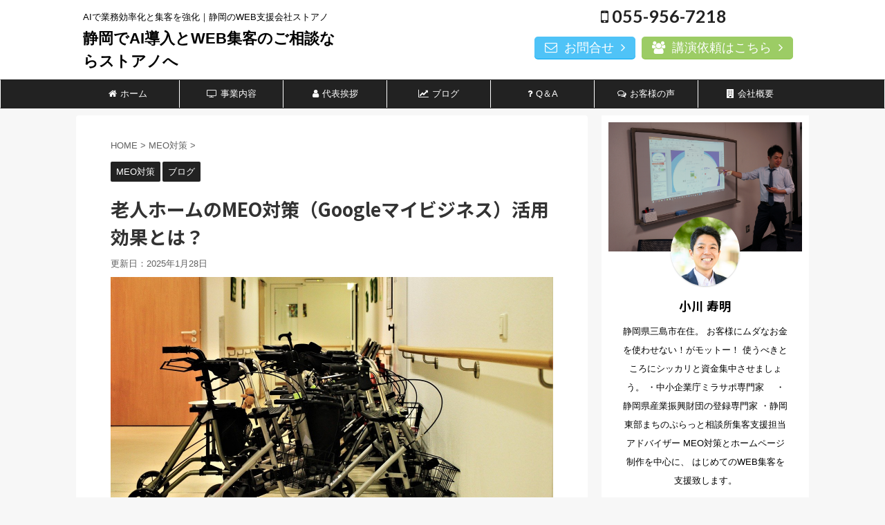

--- FILE ---
content_type: text/html; charset=UTF-8
request_url: https://storeno.co.jp/googlemybusiness-nursing_home/
body_size: 21343
content:
<!DOCTYPE html>
<!--[if lt IE 7]>
<html class="ie6" dir="ltr" lang="ja" prefix="og: https://ogp.me/ns#"> <![endif]-->
<!--[if IE 7]>
<html class="i7" dir="ltr" lang="ja" prefix="og: https://ogp.me/ns#"> <![endif]-->
<!--[if IE 8]>
<html class="ie" dir="ltr" lang="ja" prefix="og: https://ogp.me/ns#"> <![endif]-->
<!--[if gt IE 8]><!-->
<html dir="ltr" lang="ja" prefix="og: https://ogp.me/ns#" class="">
	<!--<![endif]-->
	<head prefix="og: http://ogp.me/ns# fb: http://ogp.me/ns/fb# article: http://ogp.me/ns/article#">
		<meta charset="UTF-8" >
		<meta name="viewport" content="width=device-width,initial-scale=1.0,user-scalable=no,viewport-fit=cover">
		<meta name="format-detection" content="telephone=no" >

		
		<link rel="alternate" type="application/rss+xml" title="静岡でAI導入とWEB集客のご相談ならストアノへ RSS Feed" href="https://storeno.co.jp/feed/" />
		<link rel="pingback" href="https://storeno.co.jp/xmlrpc.php" >
		<!--[if lt IE 9]>
		<script src="https://storeno.co.jp/wp-content/themes/storeno/js/html5shiv.js"></script>
		<![endif]-->
				
		<!-- All in One SEO 4.9.3 - aioseo.com -->
	<meta name="description" content="老人ホームを開業・経営するなら必須のWEB集客対策の1つ、MEO対策（Googleマイビジネス）について解説しています。WEB集客に関する初回相談は無料ですので、お気軽にお問合せください。" />
	<meta name="robots" content="max-snippet:-1, max-image-preview:large, max-video-preview:-1" />
	<meta name="author" content="naganoeriko"/>
	<link rel="canonical" href="https://storeno.co.jp/googlemybusiness-nursing_home/" />
	<meta name="generator" content="All in One SEO (AIOSEO) 4.9.3" />
		<meta property="og:locale" content="ja_JP" />
		<meta property="og:site_name" content="静岡でAI導入とWEB集客のご相談ならストアノへ | AIで業務効率化と集客を強化｜静岡のWEB支援会社ストアノ" />
		<meta property="og:type" content="article" />
		<meta property="og:title" content="老人ホームのMEO対策（Googleマイビジネス）活用効果とは？ | 静岡でAI導入とWEB集客のご相談ならストアノへ" />
		<meta property="og:description" content="老人ホームを開業・経営するなら必須のWEB集客対策の1つ、MEO対策（Googleマイビジネス）について解説しています。WEB集客に関する初回相談は無料ですので、お気軽にお問合せください。" />
		<meta property="og:url" content="https://storeno.co.jp/googlemybusiness-nursing_home/" />
		<meta property="article:published_time" content="2020-11-03T01:30:12+00:00" />
		<meta property="article:modified_time" content="2025-01-28T04:36:09+00:00" />
		<meta name="twitter:card" content="summary" />
		<meta name="twitter:title" content="老人ホームのMEO対策（Googleマイビジネス）活用効果とは？ | 静岡でAI導入とWEB集客のご相談ならストアノへ" />
		<meta name="twitter:description" content="老人ホームを開業・経営するなら必須のWEB集客対策の1つ、MEO対策（Googleマイビジネス）について解説しています。WEB集客に関する初回相談は無料ですので、お気軽にお問合せください。" />
		<script type="application/ld+json" class="aioseo-schema">
			{"@context":"https:\/\/schema.org","@graph":[{"@type":"Article","@id":"https:\/\/storeno.co.jp\/googlemybusiness-nursing_home\/#article","name":"\u8001\u4eba\u30db\u30fc\u30e0\u306eMEO\u5bfe\u7b56\uff08Google\u30de\u30a4\u30d3\u30b8\u30cd\u30b9\uff09\u6d3b\u7528\u52b9\u679c\u3068\u306f\uff1f | \u9759\u5ca1\u3067AI\u5c0e\u5165\u3068WEB\u96c6\u5ba2\u306e\u3054\u76f8\u8ac7\u306a\u3089\u30b9\u30c8\u30a2\u30ce\u3078","headline":"\u8001\u4eba\u30db\u30fc\u30e0\u306eMEO\u5bfe\u7b56\uff08Google\u30de\u30a4\u30d3\u30b8\u30cd\u30b9\uff09\u6d3b\u7528\u52b9\u679c\u3068\u306f\uff1f","author":{"@id":"https:\/\/storeno.co.jp\/author\/eriko-nagano\/#author"},"publisher":{"@id":"https:\/\/storeno.co.jp\/#organization"},"image":{"@type":"ImageObject","url":"https:\/\/storeno.co.jp\/wp-content\/uploads\/2020\/10\/rollators-4916806_1280.jpg","width":1280,"height":826,"caption":"\u8001\u4eba\u30db\u30fc\u30e0\u306eMEO\u5bfe\u7b56"},"datePublished":"2020-11-03T10:30:12+09:00","dateModified":"2025-01-28T13:36:09+09:00","inLanguage":"ja","mainEntityOfPage":{"@id":"https:\/\/storeno.co.jp\/googlemybusiness-nursing_home\/#webpage"},"isPartOf":{"@id":"https:\/\/storeno.co.jp\/googlemybusiness-nursing_home\/#webpage"},"articleSection":"MEO\u5bfe\u7b56, \u30d6\u30ed\u30b0, Google\u30de\u30a4\u30d3\u30b8\u30cd\u30b9, MEO\u5bfe\u7b56, \u30cd\u30c3\u30c8\u96c6\u5ba2, \u8001\u4eba\u30db\u30fc\u30e0, \u9759\u5ca1"},{"@type":"BreadcrumbList","@id":"https:\/\/storeno.co.jp\/googlemybusiness-nursing_home\/#breadcrumblist","itemListElement":[{"@type":"ListItem","@id":"https:\/\/storeno.co.jp#listItem","position":1,"name":"\u30db\u30fc\u30e0","item":"https:\/\/storeno.co.jp","nextItem":{"@type":"ListItem","@id":"https:\/\/storeno.co.jp\/category\/blog\/#listItem","name":"\u30d6\u30ed\u30b0"}},{"@type":"ListItem","@id":"https:\/\/storeno.co.jp\/category\/blog\/#listItem","position":2,"name":"\u30d6\u30ed\u30b0","item":"https:\/\/storeno.co.jp\/category\/blog\/","nextItem":{"@type":"ListItem","@id":"https:\/\/storeno.co.jp\/googlemybusiness-nursing_home\/#listItem","name":"\u8001\u4eba\u30db\u30fc\u30e0\u306eMEO\u5bfe\u7b56\uff08Google\u30de\u30a4\u30d3\u30b8\u30cd\u30b9\uff09\u6d3b\u7528\u52b9\u679c\u3068\u306f\uff1f"},"previousItem":{"@type":"ListItem","@id":"https:\/\/storeno.co.jp#listItem","name":"\u30db\u30fc\u30e0"}},{"@type":"ListItem","@id":"https:\/\/storeno.co.jp\/googlemybusiness-nursing_home\/#listItem","position":3,"name":"\u8001\u4eba\u30db\u30fc\u30e0\u306eMEO\u5bfe\u7b56\uff08Google\u30de\u30a4\u30d3\u30b8\u30cd\u30b9\uff09\u6d3b\u7528\u52b9\u679c\u3068\u306f\uff1f","previousItem":{"@type":"ListItem","@id":"https:\/\/storeno.co.jp\/category\/blog\/#listItem","name":"\u30d6\u30ed\u30b0"}}]},{"@type":"Organization","@id":"https:\/\/storeno.co.jp\/#organization","name":"\u9759\u5ca1\u3067AI\u5c0e\u5165\u3068WEB\u96c6\u5ba2\u306e\u3054\u76f8\u8ac7\u306a\u3089\u30b9\u30c8\u30a2\u30ce\u3078","description":"AI\u3067\u696d\u52d9\u52b9\u7387\u5316\u3068\u96c6\u5ba2\u3092\u5f37\u5316\uff5c\u9759\u5ca1\u306eWEB\u652f\u63f4\u4f1a\u793e\u30b9\u30c8\u30a2\u30ce","url":"https:\/\/storeno.co.jp\/"},{"@type":"Person","@id":"https:\/\/storeno.co.jp\/author\/eriko-nagano\/#author","url":"https:\/\/storeno.co.jp\/author\/eriko-nagano\/","name":"naganoeriko","image":{"@type":"ImageObject","@id":"https:\/\/storeno.co.jp\/googlemybusiness-nursing_home\/#authorImage","url":"https:\/\/secure.gravatar.com\/avatar\/a92acad2e9768a31f19de12007c456f5d75088258059656a309bb6ed7c264528?s=96&d=mm&r=g","width":96,"height":96,"caption":"naganoeriko"}},{"@type":"WebPage","@id":"https:\/\/storeno.co.jp\/googlemybusiness-nursing_home\/#webpage","url":"https:\/\/storeno.co.jp\/googlemybusiness-nursing_home\/","name":"\u8001\u4eba\u30db\u30fc\u30e0\u306eMEO\u5bfe\u7b56\uff08Google\u30de\u30a4\u30d3\u30b8\u30cd\u30b9\uff09\u6d3b\u7528\u52b9\u679c\u3068\u306f\uff1f | \u9759\u5ca1\u3067AI\u5c0e\u5165\u3068WEB\u96c6\u5ba2\u306e\u3054\u76f8\u8ac7\u306a\u3089\u30b9\u30c8\u30a2\u30ce\u3078","description":"\u8001\u4eba\u30db\u30fc\u30e0\u3092\u958b\u696d\u30fb\u7d4c\u55b6\u3059\u308b\u306a\u3089\u5fc5\u9808\u306eWEB\u96c6\u5ba2\u5bfe\u7b56\u306e1\u3064\u3001MEO\u5bfe\u7b56\uff08Google\u30de\u30a4\u30d3\u30b8\u30cd\u30b9\uff09\u306b\u3064\u3044\u3066\u89e3\u8aac\u3057\u3066\u3044\u307e\u3059\u3002WEB\u96c6\u5ba2\u306b\u95a2\u3059\u308b\u521d\u56de\u76f8\u8ac7\u306f\u7121\u6599\u3067\u3059\u306e\u3067\u3001\u304a\u6c17\u8efd\u306b\u304a\u554f\u5408\u305b\u304f\u3060\u3055\u3044\u3002","inLanguage":"ja","isPartOf":{"@id":"https:\/\/storeno.co.jp\/#website"},"breadcrumb":{"@id":"https:\/\/storeno.co.jp\/googlemybusiness-nursing_home\/#breadcrumblist"},"author":{"@id":"https:\/\/storeno.co.jp\/author\/eriko-nagano\/#author"},"creator":{"@id":"https:\/\/storeno.co.jp\/author\/eriko-nagano\/#author"},"image":{"@type":"ImageObject","url":"https:\/\/storeno.co.jp\/wp-content\/uploads\/2020\/10\/rollators-4916806_1280.jpg","@id":"https:\/\/storeno.co.jp\/googlemybusiness-nursing_home\/#mainImage","width":1280,"height":826,"caption":"\u8001\u4eba\u30db\u30fc\u30e0\u306eMEO\u5bfe\u7b56"},"primaryImageOfPage":{"@id":"https:\/\/storeno.co.jp\/googlemybusiness-nursing_home\/#mainImage"},"datePublished":"2020-11-03T10:30:12+09:00","dateModified":"2025-01-28T13:36:09+09:00"},{"@type":"WebSite","@id":"https:\/\/storeno.co.jp\/#website","url":"https:\/\/storeno.co.jp\/","name":"\u306f\u3058\u3081\u3066\u306eWeb\u4f1a\u793e\u306a\u3089\u30b9\u30c8\u30a2\u30ce","description":"AI\u3067\u696d\u52d9\u52b9\u7387\u5316\u3068\u96c6\u5ba2\u3092\u5f37\u5316\uff5c\u9759\u5ca1\u306eWEB\u652f\u63f4\u4f1a\u793e\u30b9\u30c8\u30a2\u30ce","inLanguage":"ja","publisher":{"@id":"https:\/\/storeno.co.jp\/#organization"}}]}
		</script>
		<!-- All in One SEO -->

<title>老人ホームのMEO対策（Googleマイビジネス）活用効果とは？ | 静岡でAI導入とWEB集客のご相談ならストアノへ</title>
<link rel='dns-prefetch' href='//webfonts.xserver.jp' />
<link rel='dns-prefetch' href='//ajax.googleapis.com' />
<link rel="alternate" title="oEmbed (JSON)" type="application/json+oembed" href="https://storeno.co.jp/wp-json/oembed/1.0/embed?url=https%3A%2F%2Fstoreno.co.jp%2Fgooglemybusiness-nursing_home%2F" />
<link rel="alternate" title="oEmbed (XML)" type="text/xml+oembed" href="https://storeno.co.jp/wp-json/oembed/1.0/embed?url=https%3A%2F%2Fstoreno.co.jp%2Fgooglemybusiness-nursing_home%2F&#038;format=xml" />
<style id='wp-img-auto-sizes-contain-inline-css' type='text/css'>
img:is([sizes=auto i],[sizes^="auto," i]){contain-intrinsic-size:3000px 1500px}
/*# sourceURL=wp-img-auto-sizes-contain-inline-css */
</style>
<style id='wp-emoji-styles-inline-css' type='text/css'>

	img.wp-smiley, img.emoji {
		display: inline !important;
		border: none !important;
		box-shadow: none !important;
		height: 1em !important;
		width: 1em !important;
		margin: 0 0.07em !important;
		vertical-align: -0.1em !important;
		background: none !important;
		padding: 0 !important;
	}
/*# sourceURL=wp-emoji-styles-inline-css */
</style>
<style id='wp-block-library-inline-css' type='text/css'>
:root{--wp-block-synced-color:#7a00df;--wp-block-synced-color--rgb:122,0,223;--wp-bound-block-color:var(--wp-block-synced-color);--wp-editor-canvas-background:#ddd;--wp-admin-theme-color:#007cba;--wp-admin-theme-color--rgb:0,124,186;--wp-admin-theme-color-darker-10:#006ba1;--wp-admin-theme-color-darker-10--rgb:0,107,160.5;--wp-admin-theme-color-darker-20:#005a87;--wp-admin-theme-color-darker-20--rgb:0,90,135;--wp-admin-border-width-focus:2px}@media (min-resolution:192dpi){:root{--wp-admin-border-width-focus:1.5px}}.wp-element-button{cursor:pointer}:root .has-very-light-gray-background-color{background-color:#eee}:root .has-very-dark-gray-background-color{background-color:#313131}:root .has-very-light-gray-color{color:#eee}:root .has-very-dark-gray-color{color:#313131}:root .has-vivid-green-cyan-to-vivid-cyan-blue-gradient-background{background:linear-gradient(135deg,#00d084,#0693e3)}:root .has-purple-crush-gradient-background{background:linear-gradient(135deg,#34e2e4,#4721fb 50%,#ab1dfe)}:root .has-hazy-dawn-gradient-background{background:linear-gradient(135deg,#faaca8,#dad0ec)}:root .has-subdued-olive-gradient-background{background:linear-gradient(135deg,#fafae1,#67a671)}:root .has-atomic-cream-gradient-background{background:linear-gradient(135deg,#fdd79a,#004a59)}:root .has-nightshade-gradient-background{background:linear-gradient(135deg,#330968,#31cdcf)}:root .has-midnight-gradient-background{background:linear-gradient(135deg,#020381,#2874fc)}:root{--wp--preset--font-size--normal:16px;--wp--preset--font-size--huge:42px}.has-regular-font-size{font-size:1em}.has-larger-font-size{font-size:2.625em}.has-normal-font-size{font-size:var(--wp--preset--font-size--normal)}.has-huge-font-size{font-size:var(--wp--preset--font-size--huge)}.has-text-align-center{text-align:center}.has-text-align-left{text-align:left}.has-text-align-right{text-align:right}.has-fit-text{white-space:nowrap!important}#end-resizable-editor-section{display:none}.aligncenter{clear:both}.items-justified-left{justify-content:flex-start}.items-justified-center{justify-content:center}.items-justified-right{justify-content:flex-end}.items-justified-space-between{justify-content:space-between}.screen-reader-text{border:0;clip-path:inset(50%);height:1px;margin:-1px;overflow:hidden;padding:0;position:absolute;width:1px;word-wrap:normal!important}.screen-reader-text:focus{background-color:#ddd;clip-path:none;color:#444;display:block;font-size:1em;height:auto;left:5px;line-height:normal;padding:15px 23px 14px;text-decoration:none;top:5px;width:auto;z-index:100000}html :where(.has-border-color){border-style:solid}html :where([style*=border-top-color]){border-top-style:solid}html :where([style*=border-right-color]){border-right-style:solid}html :where([style*=border-bottom-color]){border-bottom-style:solid}html :where([style*=border-left-color]){border-left-style:solid}html :where([style*=border-width]){border-style:solid}html :where([style*=border-top-width]){border-top-style:solid}html :where([style*=border-right-width]){border-right-style:solid}html :where([style*=border-bottom-width]){border-bottom-style:solid}html :where([style*=border-left-width]){border-left-style:solid}html :where(img[class*=wp-image-]){height:auto;max-width:100%}:where(figure){margin:0 0 1em}html :where(.is-position-sticky){--wp-admin--admin-bar--position-offset:var(--wp-admin--admin-bar--height,0px)}@media screen and (max-width:600px){html :where(.is-position-sticky){--wp-admin--admin-bar--position-offset:0px}}

/*# sourceURL=wp-block-library-inline-css */
</style><style id='global-styles-inline-css' type='text/css'>
:root{--wp--preset--aspect-ratio--square: 1;--wp--preset--aspect-ratio--4-3: 4/3;--wp--preset--aspect-ratio--3-4: 3/4;--wp--preset--aspect-ratio--3-2: 3/2;--wp--preset--aspect-ratio--2-3: 2/3;--wp--preset--aspect-ratio--16-9: 16/9;--wp--preset--aspect-ratio--9-16: 9/16;--wp--preset--color--black: #000000;--wp--preset--color--cyan-bluish-gray: #abb8c3;--wp--preset--color--white: #ffffff;--wp--preset--color--pale-pink: #f78da7;--wp--preset--color--vivid-red: #cf2e2e;--wp--preset--color--luminous-vivid-orange: #ff6900;--wp--preset--color--luminous-vivid-amber: #fcb900;--wp--preset--color--light-green-cyan: #7bdcb5;--wp--preset--color--vivid-green-cyan: #00d084;--wp--preset--color--pale-cyan-blue: #8ed1fc;--wp--preset--color--vivid-cyan-blue: #0693e3;--wp--preset--color--vivid-purple: #9b51e0;--wp--preset--gradient--vivid-cyan-blue-to-vivid-purple: linear-gradient(135deg,rgb(6,147,227) 0%,rgb(155,81,224) 100%);--wp--preset--gradient--light-green-cyan-to-vivid-green-cyan: linear-gradient(135deg,rgb(122,220,180) 0%,rgb(0,208,130) 100%);--wp--preset--gradient--luminous-vivid-amber-to-luminous-vivid-orange: linear-gradient(135deg,rgb(252,185,0) 0%,rgb(255,105,0) 100%);--wp--preset--gradient--luminous-vivid-orange-to-vivid-red: linear-gradient(135deg,rgb(255,105,0) 0%,rgb(207,46,46) 100%);--wp--preset--gradient--very-light-gray-to-cyan-bluish-gray: linear-gradient(135deg,rgb(238,238,238) 0%,rgb(169,184,195) 100%);--wp--preset--gradient--cool-to-warm-spectrum: linear-gradient(135deg,rgb(74,234,220) 0%,rgb(151,120,209) 20%,rgb(207,42,186) 40%,rgb(238,44,130) 60%,rgb(251,105,98) 80%,rgb(254,248,76) 100%);--wp--preset--gradient--blush-light-purple: linear-gradient(135deg,rgb(255,206,236) 0%,rgb(152,150,240) 100%);--wp--preset--gradient--blush-bordeaux: linear-gradient(135deg,rgb(254,205,165) 0%,rgb(254,45,45) 50%,rgb(107,0,62) 100%);--wp--preset--gradient--luminous-dusk: linear-gradient(135deg,rgb(255,203,112) 0%,rgb(199,81,192) 50%,rgb(65,88,208) 100%);--wp--preset--gradient--pale-ocean: linear-gradient(135deg,rgb(255,245,203) 0%,rgb(182,227,212) 50%,rgb(51,167,181) 100%);--wp--preset--gradient--electric-grass: linear-gradient(135deg,rgb(202,248,128) 0%,rgb(113,206,126) 100%);--wp--preset--gradient--midnight: linear-gradient(135deg,rgb(2,3,129) 0%,rgb(40,116,252) 100%);--wp--preset--font-size--small: 13px;--wp--preset--font-size--medium: 20px;--wp--preset--font-size--large: 36px;--wp--preset--font-size--x-large: 42px;--wp--preset--spacing--20: 0.44rem;--wp--preset--spacing--30: 0.67rem;--wp--preset--spacing--40: 1rem;--wp--preset--spacing--50: 1.5rem;--wp--preset--spacing--60: 2.25rem;--wp--preset--spacing--70: 3.38rem;--wp--preset--spacing--80: 5.06rem;--wp--preset--shadow--natural: 6px 6px 9px rgba(0, 0, 0, 0.2);--wp--preset--shadow--deep: 12px 12px 50px rgba(0, 0, 0, 0.4);--wp--preset--shadow--sharp: 6px 6px 0px rgba(0, 0, 0, 0.2);--wp--preset--shadow--outlined: 6px 6px 0px -3px rgb(255, 255, 255), 6px 6px rgb(0, 0, 0);--wp--preset--shadow--crisp: 6px 6px 0px rgb(0, 0, 0);}:where(.is-layout-flex){gap: 0.5em;}:where(.is-layout-grid){gap: 0.5em;}body .is-layout-flex{display: flex;}.is-layout-flex{flex-wrap: wrap;align-items: center;}.is-layout-flex > :is(*, div){margin: 0;}body .is-layout-grid{display: grid;}.is-layout-grid > :is(*, div){margin: 0;}:where(.wp-block-columns.is-layout-flex){gap: 2em;}:where(.wp-block-columns.is-layout-grid){gap: 2em;}:where(.wp-block-post-template.is-layout-flex){gap: 1.25em;}:where(.wp-block-post-template.is-layout-grid){gap: 1.25em;}.has-black-color{color: var(--wp--preset--color--black) !important;}.has-cyan-bluish-gray-color{color: var(--wp--preset--color--cyan-bluish-gray) !important;}.has-white-color{color: var(--wp--preset--color--white) !important;}.has-pale-pink-color{color: var(--wp--preset--color--pale-pink) !important;}.has-vivid-red-color{color: var(--wp--preset--color--vivid-red) !important;}.has-luminous-vivid-orange-color{color: var(--wp--preset--color--luminous-vivid-orange) !important;}.has-luminous-vivid-amber-color{color: var(--wp--preset--color--luminous-vivid-amber) !important;}.has-light-green-cyan-color{color: var(--wp--preset--color--light-green-cyan) !important;}.has-vivid-green-cyan-color{color: var(--wp--preset--color--vivid-green-cyan) !important;}.has-pale-cyan-blue-color{color: var(--wp--preset--color--pale-cyan-blue) !important;}.has-vivid-cyan-blue-color{color: var(--wp--preset--color--vivid-cyan-blue) !important;}.has-vivid-purple-color{color: var(--wp--preset--color--vivid-purple) !important;}.has-black-background-color{background-color: var(--wp--preset--color--black) !important;}.has-cyan-bluish-gray-background-color{background-color: var(--wp--preset--color--cyan-bluish-gray) !important;}.has-white-background-color{background-color: var(--wp--preset--color--white) !important;}.has-pale-pink-background-color{background-color: var(--wp--preset--color--pale-pink) !important;}.has-vivid-red-background-color{background-color: var(--wp--preset--color--vivid-red) !important;}.has-luminous-vivid-orange-background-color{background-color: var(--wp--preset--color--luminous-vivid-orange) !important;}.has-luminous-vivid-amber-background-color{background-color: var(--wp--preset--color--luminous-vivid-amber) !important;}.has-light-green-cyan-background-color{background-color: var(--wp--preset--color--light-green-cyan) !important;}.has-vivid-green-cyan-background-color{background-color: var(--wp--preset--color--vivid-green-cyan) !important;}.has-pale-cyan-blue-background-color{background-color: var(--wp--preset--color--pale-cyan-blue) !important;}.has-vivid-cyan-blue-background-color{background-color: var(--wp--preset--color--vivid-cyan-blue) !important;}.has-vivid-purple-background-color{background-color: var(--wp--preset--color--vivid-purple) !important;}.has-black-border-color{border-color: var(--wp--preset--color--black) !important;}.has-cyan-bluish-gray-border-color{border-color: var(--wp--preset--color--cyan-bluish-gray) !important;}.has-white-border-color{border-color: var(--wp--preset--color--white) !important;}.has-pale-pink-border-color{border-color: var(--wp--preset--color--pale-pink) !important;}.has-vivid-red-border-color{border-color: var(--wp--preset--color--vivid-red) !important;}.has-luminous-vivid-orange-border-color{border-color: var(--wp--preset--color--luminous-vivid-orange) !important;}.has-luminous-vivid-amber-border-color{border-color: var(--wp--preset--color--luminous-vivid-amber) !important;}.has-light-green-cyan-border-color{border-color: var(--wp--preset--color--light-green-cyan) !important;}.has-vivid-green-cyan-border-color{border-color: var(--wp--preset--color--vivid-green-cyan) !important;}.has-pale-cyan-blue-border-color{border-color: var(--wp--preset--color--pale-cyan-blue) !important;}.has-vivid-cyan-blue-border-color{border-color: var(--wp--preset--color--vivid-cyan-blue) !important;}.has-vivid-purple-border-color{border-color: var(--wp--preset--color--vivid-purple) !important;}.has-vivid-cyan-blue-to-vivid-purple-gradient-background{background: var(--wp--preset--gradient--vivid-cyan-blue-to-vivid-purple) !important;}.has-light-green-cyan-to-vivid-green-cyan-gradient-background{background: var(--wp--preset--gradient--light-green-cyan-to-vivid-green-cyan) !important;}.has-luminous-vivid-amber-to-luminous-vivid-orange-gradient-background{background: var(--wp--preset--gradient--luminous-vivid-amber-to-luminous-vivid-orange) !important;}.has-luminous-vivid-orange-to-vivid-red-gradient-background{background: var(--wp--preset--gradient--luminous-vivid-orange-to-vivid-red) !important;}.has-very-light-gray-to-cyan-bluish-gray-gradient-background{background: var(--wp--preset--gradient--very-light-gray-to-cyan-bluish-gray) !important;}.has-cool-to-warm-spectrum-gradient-background{background: var(--wp--preset--gradient--cool-to-warm-spectrum) !important;}.has-blush-light-purple-gradient-background{background: var(--wp--preset--gradient--blush-light-purple) !important;}.has-blush-bordeaux-gradient-background{background: var(--wp--preset--gradient--blush-bordeaux) !important;}.has-luminous-dusk-gradient-background{background: var(--wp--preset--gradient--luminous-dusk) !important;}.has-pale-ocean-gradient-background{background: var(--wp--preset--gradient--pale-ocean) !important;}.has-electric-grass-gradient-background{background: var(--wp--preset--gradient--electric-grass) !important;}.has-midnight-gradient-background{background: var(--wp--preset--gradient--midnight) !important;}.has-small-font-size{font-size: var(--wp--preset--font-size--small) !important;}.has-medium-font-size{font-size: var(--wp--preset--font-size--medium) !important;}.has-large-font-size{font-size: var(--wp--preset--font-size--large) !important;}.has-x-large-font-size{font-size: var(--wp--preset--font-size--x-large) !important;}
/*# sourceURL=global-styles-inline-css */
</style>

<style id='classic-theme-styles-inline-css' type='text/css'>
/*! This file is auto-generated */
.wp-block-button__link{color:#fff;background-color:#32373c;border-radius:9999px;box-shadow:none;text-decoration:none;padding:calc(.667em + 2px) calc(1.333em + 2px);font-size:1.125em}.wp-block-file__button{background:#32373c;color:#fff;text-decoration:none}
/*# sourceURL=/wp-includes/css/classic-themes.min.css */
</style>
<link rel='stylesheet' id='contact-form-7-css' href='https://storeno.co.jp/wp-content/plugins/contact-form-7/includes/css/styles.css?ver=6.1.4' type='text/css' media='all' />
<link rel='stylesheet' id='contact-form-7-confirm-css' href='https://storeno.co.jp/wp-content/plugins/contact-form-7-add-confirm/includes/css/styles.css?ver=5.1' type='text/css' media='all' />
<link rel='stylesheet' id='normalize-css' href='https://storeno.co.jp/wp-content/themes/storeno/css/normalize.css?ver=1.5.9' type='text/css' media='all' />
<link rel='stylesheet' id='font-awesome-css' href='https://storeno.co.jp/wp-content/themes/storeno/css/fontawesome/css/font-awesome.min.css?ver=4.7.0' type='text/css' media='all' />
<link rel='stylesheet' id='font-awesome-animation-css' href='https://storeno.co.jp/wp-content/themes/storeno/css/fontawesome/css/font-awesome-animation.min.css?ver=6.9' type='text/css' media='all' />
<link rel='stylesheet' id='st_svg-css' href='https://storeno.co.jp/wp-content/themes/storeno/st_svg/style.css?ver=6.9' type='text/css' media='all' />
<link rel='stylesheet' id='slick-css' href='https://storeno.co.jp/wp-content/themes/storeno/vendor/slick/slick.css?ver=1.8.0' type='text/css' media='all' />
<link rel='stylesheet' id='slick-theme-css' href='https://storeno.co.jp/wp-content/themes/storeno/vendor/slick/slick-theme.css?ver=1.8.0' type='text/css' media='all' />
<link rel='stylesheet' id='fonts-googleapis-notosansjp-css' href='//fonts.googleapis.com/earlyaccess/notosansjp.css?ver=6.9' type='text/css' media='all' />
<link rel='stylesheet' id='fonts-googleapis-lato700-css' href='//fonts.googleapis.com/css?family=Lato%3A700&#038;ver=6.9' type='text/css' media='all' />
<link rel='stylesheet' id='style-css' href='https://storeno.co.jp/wp-content/themes/storeno/style.css?ver=6.9' type='text/css' media='all' />
<link rel='stylesheet' id='child-style-css' href='https://storeno.co.jp/wp-content/themes/storeno-child/style.css?ver=6.9' type='text/css' media='all' />
<link rel='stylesheet' id='single-css' href='https://storeno.co.jp/wp-content/themes/storeno/st-rankcss.php' type='text/css' media='all' />
<link rel='stylesheet' id='st-themecss-css' href='https://storeno.co.jp/wp-content/themes/storeno/st-themecss-loader.php?ver=6.9' type='text/css' media='all' />
<script type="text/javascript" src="//ajax.googleapis.com/ajax/libs/jquery/1.11.3/jquery.min.js?ver=1.11.3" id="jquery-js"></script>
<script type="text/javascript" src="//webfonts.xserver.jp/js/xserverv3.js?fadein=0&amp;ver=2.0.9" id="typesquare_std-js"></script>
<link rel="https://api.w.org/" href="https://storeno.co.jp/wp-json/" /><link rel="alternate" title="JSON" type="application/json" href="https://storeno.co.jp/wp-json/wp/v2/posts/391" /><link rel='shortlink' href='https://storeno.co.jp/?p=391' />
<meta name="robots" content="index, follow" />
<link rel="amphtml" href="https://storeno.co.jp/googlemybusiness-nursing_home/amp/"><link rel="shortcut icon" href="https://storeno.co.jp/wp-content/uploads/2019/11/storeno-1.png" >
<link rel="apple-touch-icon-precomposed" href="https://storeno.co.jp/wp-content/uploads/2019/11/storeno-1.png" />
<link rel="canonical" href="https://storeno.co.jp/googlemybusiness-nursing_home/" />
<style type="text/css" id="custom-background-css">
body.custom-background { background-color: #f7f7f7; }
</style>
							


<script>
jQuery(function(){
    jQuery('.st-btn-open').click(function(){
        jQuery(this).next('.st-slidebox').stop(true, true).slideToggle();
    });
});
</script>

<script>
	jQuery(function(){
		jQuery("#toc_container:not(:has(ul ul))").addClass("only-toc");
		jQuery(".st-ac-box ul:has(.cat-item)").each(function(){
			jQuery(this).addClass("st-ac-cat");
		});
	});
</script>

<script>
	jQuery(function(){
						jQuery('.st-star').parent('.rankh4').css('padding-bottom','5px'); // スターがある場合のランキング見出し調整
	});
</script>
				<script async src="https://knowledgetags.yextpages.net/embed?key=VjjQRLWoEVIsT87lNjD3_z6kaycJ2iawirrYSqGL42_3oG1EbtPXqm-S17k41Luu&account_id=HK9DDBBTJW&entity_id=HK9DDBBTJW00001&locale=ja&v=20210504" type="text/javascript"></script>
	</head>
	<body class="wp-singular post-template-default single single-post postid-391 single-format-standard custom-background wp-theme-storeno wp-child-theme-storeno-child not-front-page" >
				<div id="st-ami">
				<div id="wrapper" class="">
				<div id="wrapper-in">
					<header id="">
						<div id="headbox-bg">
							<div class="clearfix" id="headbox">
										<nav id="s-navi" class="pcnone">
			<dl class="acordion">
				<dt class="trigger">
					<p class="acordion_button"><span class="op"><i class="fa st-svg-menu"></i></span></p>
		
					<!-- 追加メニュー -->
											<p class="acordion_extra_1"><a href="/request"><span class="op-st"><i class="fa fa-users" aria-hidden="true"></i><span class="op-text">講演依頼はこちらから</span></span></a></p>
					
					<!-- 追加メニュー2 -->
					
						</dt>

				<dd class="acordion_tree">
					<div class="acordion_tree_content">

						

														<div class="menu-%e3%82%b0%e3%83%ad%e3%83%bc%e3%83%90%e3%83%ab%e3%83%a1%e3%83%8b%e3%83%a5%e3%83%bc-container"><ul id="menu-%e3%82%b0%e3%83%ad%e3%83%bc%e3%83%90%e3%83%ab%e3%83%a1%e3%83%8b%e3%83%a5%e3%83%bc" class="menu"><li id="menu-item-225" class="menu-item menu-item-type-custom menu-item-object-custom menu-item-home menu-item-225"><a href="https://storeno.co.jp"><span class="menu-item-label"><i class="fa fa-home" aria-hidden="true"></i>ホーム</span></a></li>
<li id="menu-item-81" class="menu-item menu-item-type-post_type menu-item-object-page menu-item-81"><a href="https://storeno.co.jp/business/"><span class="menu-item-label"><i class="fa fa-television" aria-hidden="true"></i>事業内容</span></a></li>
<li id="menu-item-80" class="menu-item menu-item-type-post_type menu-item-object-page menu-item-80"><a href="https://storeno.co.jp/greeting/"><span class="menu-item-label"><i class="fa fa-user" aria-hidden="true"></i>代表挨拶</span></a></li>
<li id="menu-item-96" class="menu-item menu-item-type-taxonomy menu-item-object-category current-post-ancestor current-menu-parent current-post-parent menu-item-96"><a href="https://storeno.co.jp/category/blog/"><span class="menu-item-label"><i class="fa fa-line-chart" aria-hidden="true"></i>ブログ</span></a></li>
<li id="menu-item-79" class="menu-item menu-item-type-post_type menu-item-object-page menu-item-79"><a href="https://storeno.co.jp/qanda/"><span class="menu-item-label"><i class="fa fa-question" aria-hidden="true"></i>Q＆A</span></a></li>
<li id="menu-item-84" class="menu-item menu-item-type-taxonomy menu-item-object-category menu-item-84"><a href="https://storeno.co.jp/category/voice/"><span class="menu-item-label"><i class="fa fa-comments-o" aria-hidden="true"></i>お客様の声</span></a></li>
<li id="menu-item-82" class="menu-item menu-item-type-post_type menu-item-object-page menu-item-82"><a href="https://storeno.co.jp/corp/"><span class="menu-item-label"><i class="fa fa-building" aria-hidden="true"></i>会社概要</span></a></li>
</ul></div>							<div class="clear"></div>

						
					</div>
				</dd>
			</dl>
		</nav>
										<div id="header-l">
										
            
			
				<!-- キャプション -->
				                
					              		 	 <p class="descr sitenametop">
               		     	AIで業務効率化と集客を強化｜静岡のWEB支援会社ストアノ               			 </p>
					                    
				                
				<!-- ロゴ又はブログ名 -->
				              		  <p class="sitename"><a href="https://storeno.co.jp/">
                  		                      		    静岡でAI導入とWEB集客のご相談ならストアノへ                   		               		  </a></p>
            					<!-- ロゴ又はブログ名ここまで -->

			    
		
    									</div><!-- /#header-l -->
								<div id="header-r" class="smanone">
																		<p class="head-telno"><a href="tel:055-956-7218"><i class="fa fa-mobile"></i>&nbsp;055-956-7218</a></p>

	<div id="custom_html-2" class="widget_text headbox widget_custom_html"><div class="textwidget custom-html-widget"><span class="st-mybtn st-mybtn-mini"><a  style="background:#4FC3F7;border-radius:5px;font-size:150%;font-weight:normal;color:#fff;box-shadow:0 1px 0 #03A9F4;" href="/contact"><i class="fa fa-envelope-o st-css-no" aria-hidden="true"></i>お問合せ<i class="fa fa-after fa-angle-right st-css-no" aria-hidden="true"></i></a></span>
<span class="st-mybtn st-mybtn-mini"><a  style="background:#9CCC65;border-radius:5px;font-size:150%;font-weight:normal;color:#fff;box-shadow:0 1px 0 #8BC34A;" href="/request"><i class="fa fa-users st-css-no" aria-hidden="true"></i>講演依頼はこちら<i class="fa fa-after fa-angle-right st-css-no" aria-hidden="true"></i></a></span></div></div>								</div><!-- /#header-r -->
							</div><!-- /#headbox-bg -->
						</div><!-- /#headbox clearfix -->

						
						
						
											
<div id="gazou-wide">
			<div id="st-menubox">
			<div id="st-menuwide">
				<nav class="smanone clearfix"><ul id="menu-%e3%82%b0%e3%83%ad%e3%83%bc%e3%83%90%e3%83%ab%e3%83%a1%e3%83%8b%e3%83%a5%e3%83%bc-1" class="menu"><li class="menu-item menu-item-type-custom menu-item-object-custom menu-item-home menu-item-225"><a href="https://storeno.co.jp"><i class="fa fa-home" aria-hidden="true"></i>ホーム</a></li>
<li class="menu-item menu-item-type-post_type menu-item-object-page menu-item-81"><a href="https://storeno.co.jp/business/"><i class="fa fa-television" aria-hidden="true"></i>事業内容</a></li>
<li class="menu-item menu-item-type-post_type menu-item-object-page menu-item-80"><a href="https://storeno.co.jp/greeting/"><i class="fa fa-user" aria-hidden="true"></i>代表挨拶</a></li>
<li class="menu-item menu-item-type-taxonomy menu-item-object-category current-post-ancestor current-menu-parent current-post-parent menu-item-96"><a href="https://storeno.co.jp/category/blog/"><i class="fa fa-line-chart" aria-hidden="true"></i>ブログ</a></li>
<li class="menu-item menu-item-type-post_type menu-item-object-page menu-item-79"><a href="https://storeno.co.jp/qanda/"><i class="fa fa-question" aria-hidden="true"></i>Q＆A</a></li>
<li class="menu-item menu-item-type-taxonomy menu-item-object-category menu-item-84"><a href="https://storeno.co.jp/category/voice/"><i class="fa fa-comments-o" aria-hidden="true"></i>お客様の声</a></li>
<li class="menu-item menu-item-type-post_type menu-item-object-page menu-item-82"><a href="https://storeno.co.jp/corp/"><i class="fa fa-building" aria-hidden="true"></i>会社概要</a></li>
</ul></nav>			</div>
		</div>
				</div>
					
					
					</header>

					

					<div id="content-w">

					
					
<div id="content" class="clearfix">
	<div id="contentInner">

		<main>
			<article>
				<div id="post-391" class="st-post post-391 post type-post status-publish format-standard has-post-thumbnail hentry category-meo category-blog tag-google tag-meo tag-10 tag-17 tag-9">

			
									

					<!--ぱんくず -->
										<div id="breadcrumb">
					<ol itemscope itemtype="http://schema.org/BreadcrumbList">
							 <li itemprop="itemListElement" itemscope
      itemtype="http://schema.org/ListItem"><a href="https://storeno.co.jp" itemprop="item"><span itemprop="name">HOME</span></a> > <meta itemprop="position" content="1" /></li>
													<li itemprop="itemListElement" itemscope
      itemtype="http://schema.org/ListItem"><a href="https://storeno.co.jp/category/meo%e5%af%be%e7%ad%96/" itemprop="item">
							<span itemprop="name">MEO対策</span> </a> &gt;<meta itemprop="position" content="2" /></li> 
											</ol>
					</div>
										<!--/ ぱんくず -->

					<!--ループ開始 -->
										
										<p class="st-catgroup">
					<a href="https://storeno.co.jp/category/meo%e5%af%be%e7%ad%96/" title="View all posts in MEO対策" rel="category tag"><span class="catname st-catid5">MEO対策</span></a> <a href="https://storeno.co.jp/category/blog/" title="View all posts in ブログ" rel="category tag"><span class="catname st-catid1">ブログ</span></a>					</p>
									

					<h1 class="entry-title">老人ホームのMEO対策（Googleマイビジネス）活用効果とは？</h1>

					<div class="blogbox ">
						<p><span class="kdate">
																							更新日：<time class="updated" datetime="2025-01-28T13:36:09+0900">2025年1月28日</time>
													</span></p>
					</div>

					
					<div class="mainbox">
						<div id="nocopy" ><!-- コピー禁止エリアここから -->
								<div class=" st-eyecatch-under">
		<img width="1280" height="826" src="https://storeno.co.jp/wp-content/uploads/2020/10/rollators-4916806_1280.jpg" class="attachment-full size-full wp-post-image" alt="老人ホームのMEO対策" decoding="async" fetchpriority="high" srcset="https://storeno.co.jp/wp-content/uploads/2020/10/rollators-4916806_1280.jpg 1280w, https://storeno.co.jp/wp-content/uploads/2020/10/rollators-4916806_1280-300x194.jpg 300w, https://storeno.co.jp/wp-content/uploads/2020/10/rollators-4916806_1280-1024x661.jpg 1024w, https://storeno.co.jp/wp-content/uploads/2020/10/rollators-4916806_1280-768x496.jpg 768w" sizes="(max-width: 1280px) 100vw, 1280px" />
	
	</div>
																			
							<div class="entry-content">
								<h2><strong>老人ホームのMEO対策（Googleマイビジネス）活用効果とは？</strong></h2>
<p>高齢化に伴い全国で増加している老人ホーム。独居老人の方が安心して暮らせるのはもちろん、サービスの良さや施設の美しさなどがウリの人気老人ホームなどには、ご夫婦での入居者の方も少なくありません。<br />
高齢者が増加する昨今、老人ホームは放っておいても利用者が現れると思われがちですが、実は<strong><span style="color: #ff0000;">Googleマイビジネス対策を正しく活用することで、利用者の増加がより期待できる</span></strong>のはご存じでしょうか？</p>
<p>今回はGoogleマイビジネスを活用する、いわゆる<strong>「MEO対策」「ローカルSEO」がなぜ老人ホームに必要なのか、またMEO対策による効果やメリット</strong>について解説したいと思います！</p>
<h3>1　MEO対策とは？</h3>
<p>まずは「MEO対策」について簡単に説明していきますね。近年、MEO対策を行っているお店や企業は徐々に増えており「MEO」や「Googleマイビジネス」という言葉を耳にすることも多くなったのではないでしょうか？</p>
<p>MEO対策の<strong><span style="color: #ff0000;">「MEO」とは「Map Engine Optimization」の略</span></strong>です。<br />
Googleマップの上位表示や、店舗情報の最適化をすることを指しており、海外では「ローカルSEO」なんて呼ばれることもあります。</p>
<p><img decoding="async" class="alignnone size-medium wp-image-392" src="https://storeno.co.jp/wp-content/uploads/2020/10/11-270x300.png" alt="" width="270" height="300" srcset="https://storeno.co.jp/wp-content/uploads/2020/10/11-270x300.png 270w, https://storeno.co.jp/wp-content/uploads/2020/10/11.png 576w" sizes="(max-width: 270px) 100vw, 270px" /><br />
例えば、弊社のある静岡県三島市で美容院を探したいときに、「<strong>三島市　美容院</strong>」と検索をします。<br />
検索結果で広告の次に表示されるのがGoogleマップです。そして<strong><span style="color: #ff0000;">「三島市 美容院クラーロアマンテ（claro amante)」さんや「三島市 髪質改善美容院 felice フェリーチェ」さんのような上位表示を狙っていくのが「MEO対策（ローカルSEO）」</span></strong>なのです。</p>
<p>Googleマップ上での情報を最適化には「Googleマイビジネス」の登録が必要です。Googleマイビジネスで正しい情報を更新することで、お客様は</p>
<ul>
<li>住所や電話番号</li>
<li>営業時間</li>
<li>ウェブサイト</li>
<li>評価</li>
<li>写真</li>
<li>経路</li>
</ul>
<p>などを簡単に見ることができます。<br />
情報が見やすく、簡単に問い合わせや予約もできるので、集客や売上アップにも繋がりやすいのが、MEO対策の良いところでもあります。</p>
<h3>2　老人ホームはMEO対策に取り組むべき？</h3>
<p><img decoding="async" class="alignnone size-medium wp-image-393" src="https://storeno.co.jp/wp-content/uploads/2020/10/rollators-4916806_1280-300x194.jpg" alt="" width="300" height="194" srcset="https://storeno.co.jp/wp-content/uploads/2020/10/rollators-4916806_1280-300x194.jpg 300w, https://storeno.co.jp/wp-content/uploads/2020/10/rollators-4916806_1280-1024x661.jpg 1024w, https://storeno.co.jp/wp-content/uploads/2020/10/rollators-4916806_1280-768x496.jpg 768w, https://storeno.co.jp/wp-content/uploads/2020/10/rollators-4916806_1280.jpg 1280w" sizes="(max-width: 300px) 100vw, 300px" /></p>
<p>Googleマップでの上位表示を狙うMEO対策には、<strong><span style="color: #ff0000;">ぜひ老人ホームも取り組んでいくべき</span></strong>だと弊社では考えています！<br />
「<span style="color: #0000ff;">高齢者は多いから、放っておいても利用者は増えるだろう</span>」「<span style="color: #0000ff;">通常業務で忙しいのにそんな対策やってられない</span>」などと思われるかもしれませんが、MEO対策によって、<span style="text-decoration: underline;">経営する老人ホームの設備などを気に入った、ニーズの合った利用者が現れたら</span>、どうでしょうか？<br />
「思ってた老人ホームと違う」という方が少しでも減ればより良いですよね！</p>
<p>老人ホームがMEO対策に取り組むべき理由は3つ。</p>
<ol>
<li>対策している同業が少ない</li>
<li>「地域に密着していること」がカギ</li>
<li>写真や投稿の活用で集客アップ！</li>
</ol>
<p>です。1つずつ解説していきますね。</p>
<h4>2-1　対策している同業が少ない</h4>
<p><img loading="lazy" decoding="async" class="alignnone size-medium wp-image-398" src="https://storeno.co.jp/wp-content/uploads/2020/10/0d40a5e4a645fc6b96e767d64ac0878e-253x300.png" alt="" width="253" height="300" srcset="https://storeno.co.jp/wp-content/uploads/2020/10/0d40a5e4a645fc6b96e767d64ac0878e-253x300.png 253w, https://storeno.co.jp/wp-content/uploads/2020/10/0d40a5e4a645fc6b96e767d64ac0878e.png 587w" sizes="auto, (max-width: 253px) 100vw, 253px" /></p>
<p>こちらは、<strong><span style="color: #ff0000;">Googleで「三島市　老人ホーム」と検索した結果</span></strong>です。三島市を中心に沼津市や函南町、伊豆の国市など広い地域の数十件の老人ホームが表示されます。</p>
<p>多くの老人ホームが表示されていますが、実は<span style="color: #ff0000;">ほとんどの老人ホームがGoogleマップ上での情報の最適化をできておらず</span>、飲食店や美容院などのサービス業を中心とした多業種と比較しても、<strong>競合がかなり少ない</strong>ことがわかります。</p>
<p>MEO対策はSEO対策やWEB広告などと比較すると、まだまだ認知度が低いです。<br />
Googleマップ上での上位表示の仕組み知らない人も多いので、対策をしていない企業や店舗がほとんど。<br />
<strong>競合が少ない今がまさにねらい目</strong>なんですね！早めの対策を行うことで、Googleマップでの上位表示が狙いやすくなります。</p>
<p><a href="http://meo-storeno.com/"><img loading="lazy" decoding="async" class="alignleft wp-image-404" src="https://storeno.co.jp/wp-content/uploads/2020/10/btn_af2_003.png" alt="" width="194" height="47" srcset="https://storeno.co.jp/wp-content/uploads/2020/10/btn_af2_003.png 515w, https://storeno.co.jp/wp-content/uploads/2020/10/btn_af2_003-300x73.png 300w" sizes="auto, (max-width: 194px) 100vw, 194px" /></a></p>
<p>&nbsp;</p>
<p>&nbsp;</p>
<h4>2-2　「地域に密着していること」がカギ</h4>
<p><img loading="lazy" decoding="async" class="alignnone size-medium wp-image-394" src="https://storeno.co.jp/wp-content/uploads/2020/10/woman-593456_1280-300x200.jpg" alt="" width="300" height="200" srcset="https://storeno.co.jp/wp-content/uploads/2020/10/woman-593456_1280-300x200.jpg 300w, https://storeno.co.jp/wp-content/uploads/2020/10/woman-593456_1280-1024x682.jpg 1024w, https://storeno.co.jp/wp-content/uploads/2020/10/woman-593456_1280-768x512.jpg 768w, https://storeno.co.jp/wp-content/uploads/2020/10/woman-593456_1280.jpg 1280w" sizes="auto, (max-width: 300px) 100vw, 300px" /></p>
<p>老人ホームを探している人がもしネット検索をするなら…「○<strong>○市　老人ホーム</strong>」のように、今自分が住んでいる地域や、お子さんが住んでいる地域名を入力することが多いと思います。<br />
実は<strong><span style="color: #ff0000;">MEO対策で重要なのが、この地域名を絡めた検索ワード</span></strong>なんです！</p>
<p><span style="text-decoration: underline;">「〇〇市」や「○○駅」といった地域性の高いワードはMEO対策と相性抜群</span>。<br />
ローカルSEOと言われるくらいですから、ローカルなワードが必要となってくるんですね！<br />
そういった意味で、地域名が検索されやすい、地域密着の老人ホームはMEO対策のメリットを最大限に生かすことができます。</p>
<h4>2-3　写真や投稿の活用で集客アップ！</h4>
<p>Googleマイビジネスの特徴の1つに写真や投稿機能があります。<br />
施設内の設備などの写真を投稿すれば、見た人は<span style="color: #ff0000;">一目で自分に合った老人ホームであるかどうかがわかります。<br />
</span>設備や内装、外観などの情報は文字では伝えにくいです。</p>
<p>多くの情報を一度に伝えることができる<span style="color: #ff0000;">写真は、お客様に老人ホームについて知ってもらうための最重要項目</span>ともいえます。<br />
Googleマイビジネスでは多くの写真を投稿することができるので、</p>
<ul>
<li>設備や清潔さ</li>
<li>部屋の様子</li>
<li>施設内の雰囲気</li>
<li>お食事</li>
<li>スタッフ</li>
</ul>
<p>など、入居を検討する方が知りたい！と思う内容を伝えられます。<br />
また、<span style="color: #ff0000;">日々の投稿も行うことで老人ホーム内での取り組みや行事などについても知ってもらうことができる</span>ので、老人ホームはMEO対策と非常に相性が良いと言えるのです。</p>
<h3>3　老人ホームのMEO対策による効果やメリット</h3>
<p>老人ホームの宣伝のためにGoogleマイビジネスを活用したMEO対策（ローカルSEO）が非常に有効であることはわかりました。では<span style="color: #ff0000;">MEO対策を行うことで、具体的にどのようなメリットがあるのでしょうか？</span><br />
MEO対策による効果やメリットは大きく3つ。</p>
<ol>
<li>問い合わせが増える</li>
<li>利用者・入所者が増える</li>
<li>売上が増える</li>
</ol>
<p>です。こちらも、1つずつ解説していきますね！</p>
<h4>3-1　問い合わせが増える</h4>
<p><img loading="lazy" decoding="async" class="alignnone size-medium wp-image-395" src="https://storeno.co.jp/wp-content/uploads/2020/10/telephone-586268_1280-300x200.jpg" alt="" width="300" height="200" srcset="https://storeno.co.jp/wp-content/uploads/2020/10/telephone-586268_1280-300x200.jpg 300w, https://storeno.co.jp/wp-content/uploads/2020/10/telephone-586268_1280-1024x682.jpg 1024w, https://storeno.co.jp/wp-content/uploads/2020/10/telephone-586268_1280-768x512.jpg 768w, https://storeno.co.jp/wp-content/uploads/2020/10/telephone-586268_1280.jpg 1280w" sizes="auto, (max-width: 300px) 100vw, 300px" /></p>
<p>MEO対策を行い、Googleマップでの上位表示に成功すれば、<span style="color: #ff0000;">経営している老人ホームの情報が、老人ホーム利用希望者の目に触れる機会が圧倒的に増えます。</span></p>
<p>スマホ検索ではそのままボタン1つで電話をかけることができるので、<span style="color: #ff0000;">ご家族の方からの問い合わせも増える</span>ことが予想されます。</p>
<h4>3-2　利用者・入所者が増える</h4>
<p>老人ホームへの問い合わせや見学などが増えれば、それに伴い<strong><span style="color: #ff0000;">利用者（入所者）も増加します。</span></strong></p>
<p>ただし、これは<strong>Googleマイビジネスへの掲載写真や情報が、実際の施設の雰囲気や設備などと差異がない場合</strong>。<br />
実際に老人ホームに足を運んでみて、設備やスタッフの対応、サービスなどが投稿と異なるものであっては、利用者の増加には繋がりません。</p>
<p>問い合わせが倍増したからといって、必ずしも利用者の増加に直結しないケースがあるということも忘れず、<span style="text-decoration: underline;">日ごろから設備やスタッフ教育を怠らないことが重要</span>となります。<br />
また、投稿する写真や内容も、実際とあまりにも「違いすぎる」というものは避けるようにしてください。</p>
<h4>3-3　売上が増える</h4>
<p><img loading="lazy" decoding="async" class="alignnone size-medium wp-image-396" src="https://storeno.co.jp/wp-content/uploads/2020/10/euro-870757_1280-300x200.jpg" alt="" width="300" height="200" srcset="https://storeno.co.jp/wp-content/uploads/2020/10/euro-870757_1280-300x200.jpg 300w, https://storeno.co.jp/wp-content/uploads/2020/10/euro-870757_1280-1024x682.jpg 1024w, https://storeno.co.jp/wp-content/uploads/2020/10/euro-870757_1280-768x512.jpg 768w, https://storeno.co.jp/wp-content/uploads/2020/10/euro-870757_1280.jpg 1280w" sizes="auto, (max-width: 300px) 100vw, 300px" /></p>
<p>問い合わせや利用者数が順調に増えれば、当然のことながら<span style="color: #ff0000;">売上もアップ</span>します。</p>
<p>利用者増加による単純な売上アップはもちろんですが、MEO対策で老人ホームの魅力を正しく情報発信することで、地域での知名度もアップ。<br />
<span style="color: #ff0000;">「人気老人ホーム」「サービスや設備の良い老人ホーム」として価値があがり、入所費、利用料などを引き上げることも可能</span>となり、更なる売上アップにも繋がります。</p>
<p>以上が、老人ホームでMEO対策を行うことの効果やメリットです！<br />
情報や写真などを最適化するだけで利用者や売上を増やすことができれば、そんな良いことはありませんよね。</p>
<h3>４　まとめ</h3>
<p><img loading="lazy" decoding="async" class="alignnone size-medium wp-image-397" src="https://storeno.co.jp/wp-content/uploads/2020/10/hospice-1821429_1280-300x200.jpg" alt="" width="300" height="200" srcset="https://storeno.co.jp/wp-content/uploads/2020/10/hospice-1821429_1280-300x200.jpg 300w, https://storeno.co.jp/wp-content/uploads/2020/10/hospice-1821429_1280-1024x682.jpg 1024w, https://storeno.co.jp/wp-content/uploads/2020/10/hospice-1821429_1280-768x512.jpg 768w, https://storeno.co.jp/wp-content/uploads/2020/10/hospice-1821429_1280.jpg 1280w" sizes="auto, (max-width: 300px) 100vw, 300px" /></p>
<p>今回は、<strong><span style="color: #ff0000;">老人ホームのGoogleマイビジネス活用法、MEO対策を行うメリット</span></strong>などについて解説しました！<br />
老人ホームは、</p>
<ol>
<li>Googleマイビジネスを活用している老人ホームがまだ少ない</li>
<li>自宅や子どもの家の近くといった「地域性」の高さからローカルSEOと相性抜群</li>
<li>写真や投稿の活用で魅力が伝えやすい</li>
</ol>
<p>などの理由から、MEO対策を行う価値があると言えます。<br />
そして、MEO対策を行うことで</p>
<ol>
<li>問い合わせ増加</li>
<li>利用者（入所者増加）</li>
<li>売上アップで入所費の引き上げも可能に…</li>
</ol>
<p>というメリットを見込むことができます。<br />
まだまだ競合が少ない今、早めのMEO対策で他の老人ホームと大きく差を付けてみませんか？</p>
<p>弊社、株式会社ストアノではGoogleマイビジネスの活用、MEO対策のサポートを行っています。<br />
お客様への最適なプランのご提案はもちろん、ご相談も承っておりますので、ぜひお気軽にお問い合わせください！</p>
<p><a href="http://meo-storeno.com/"><img loading="lazy" decoding="async" class="alignleft wp-image-404" src="https://storeno.co.jp/wp-content/uploads/2020/10/btn_af2_003.png" alt="" width="235" height="57" srcset="https://storeno.co.jp/wp-content/uploads/2020/10/btn_af2_003.png 515w, https://storeno.co.jp/wp-content/uploads/2020/10/btn_af2_003-300x73.png 300w" sizes="auto, (max-width: 235px) 100vw, 235px" /></a></p>
<p>&nbsp;</p>
<p>&nbsp;</p>
<p>◇お問合せ電話番号：055-956-7218<br />
◇LINE・メールでのお問合せは<a href="https://storeno.co.jp/contact/" target="_blank" rel="noopener noreferrer">こちら</a></p>
<h3>あわせて読みたい：介護・老人ホームのSEO対策</h3>
<p>
老人ホームや介護施設にとっては、MEO対策だけでなく、Google検索からの集客を強化するSEO対策もとても重要です。より多くの見込み客に施設の魅力を知ってもらうために、以下のサイトもぜひ参考にしてみてください。
</p>
<p>
<a href="https://challenge-seo.jp/kaigo-seo/" target="_blank" rel="noopener noreferrer">こちらの介護SEO対策サイト</a>では、介護業界に特化した検索エンジン対策のノウハウを詳しく解説しています。
</p>
<p>参考記事：<a href="https://challenge-seo.jp/kaigo-seo/" title="介護施設・老人ホームのSEO対策を徹底解説" rel="noopener" target="_blank">介護施設・老人ホームのSEO対策を徹底解説</a></p>
							</div>
						</div><!-- コピー禁止エリアここまで -->

												
					<div class="adbox">
				
							        
	
									<div style="padding-top:10px;">
						
		        
	
					</div>
							</div>
			

													<div id="form_widget-3" class="st-widgets-box post-widgets-bottom widget_form_widget"><a class="st-formbtnlink" href="/contact">
					<div class="st-formbtn">
						<div class="st-originalbtn-l"><span class="btnwebfont"><i class="fa fa-envelope" aria-hidden="true"></i></span></div>
						<div class="st-originalbtn-r"><span class="originalbtn-bold">お問合せはこちら</span></div>
					</div>
				</a> </div>						
					</div><!-- .mainboxここまで -->

												
	<div class="sns ">
	<ul class="clearfix">
		<!--ツイートボタン-->
		<li class="twitter"> 
		<a rel="nofollow" onclick="window.open('//twitter.com/intent/tweet?url=https%3A%2F%2Fstoreno.co.jp%2Fgooglemybusiness-nursing_home%2F&text=%E8%80%81%E4%BA%BA%E3%83%9B%E3%83%BC%E3%83%A0%E3%81%AEMEO%E5%AF%BE%E7%AD%96%EF%BC%88Google%E3%83%9E%E3%82%A4%E3%83%93%E3%82%B8%E3%83%8D%E3%82%B9%EF%BC%89%E6%B4%BB%E7%94%A8%E5%8A%B9%E6%9E%9C%E3%81%A8%E3%81%AF%EF%BC%9F&tw_p=tweetbutton', '', 'width=500,height=450'); return false;"><i class="fa fa-twitter"></i><span class="snstext " >Twitter</span></a>
		</li>

		<!--シェアボタン-->      
		<li class="facebook">
		<a href="//www.facebook.com/sharer.php?src=bm&u=https%3A%2F%2Fstoreno.co.jp%2Fgooglemybusiness-nursing_home%2F&t=%E8%80%81%E4%BA%BA%E3%83%9B%E3%83%BC%E3%83%A0%E3%81%AEMEO%E5%AF%BE%E7%AD%96%EF%BC%88Google%E3%83%9E%E3%82%A4%E3%83%93%E3%82%B8%E3%83%8D%E3%82%B9%EF%BC%89%E6%B4%BB%E7%94%A8%E5%8A%B9%E6%9E%9C%E3%81%A8%E3%81%AF%EF%BC%9F" target="_blank" rel="nofollow"><i class="fa fa-facebook"></i><span class="snstext " >Share</span>
		</a>
		</li>

		<!--ポケットボタン-->      
		<li class="pocket">
		<a rel="nofollow" onclick="window.open('//getpocket.com/edit?url=https%3A%2F%2Fstoreno.co.jp%2Fgooglemybusiness-nursing_home%2F&title=%E8%80%81%E4%BA%BA%E3%83%9B%E3%83%BC%E3%83%A0%E3%81%AEMEO%E5%AF%BE%E7%AD%96%EF%BC%88Google%E3%83%9E%E3%82%A4%E3%83%93%E3%82%B8%E3%83%8D%E3%82%B9%EF%BC%89%E6%B4%BB%E7%94%A8%E5%8A%B9%E6%9E%9C%E3%81%A8%E3%81%AF%EF%BC%9F', '', 'width=500,height=350'); return false;"><i class="fa fa-get-pocket"></i><span class="snstext " >Pocket</span></a></li>

		<!--はてブボタン-->
		<li class="hatebu">       
			<a href="//b.hatena.ne.jp/entry/https://storeno.co.jp/googlemybusiness-nursing_home/" class="hatena-bookmark-button" data-hatena-bookmark-layout="simple" title="老人ホームのMEO対策（Googleマイビジネス）活用効果とは？" rel="nofollow"><i class="fa st-svg-hateb"></i><span class="snstext " >Hatena</span>
			</a><script type="text/javascript" src="//b.st-hatena.com/js/bookmark_button.js" charset="utf-8" async="async"></script>

		</li>

		<!--LINEボタン-->   
		<li class="line">
		<a href="//line.me/R/msg/text/?%E8%80%81%E4%BA%BA%E3%83%9B%E3%83%BC%E3%83%A0%E3%81%AEMEO%E5%AF%BE%E7%AD%96%EF%BC%88Google%E3%83%9E%E3%82%A4%E3%83%93%E3%82%B8%E3%83%8D%E3%82%B9%EF%BC%89%E6%B4%BB%E7%94%A8%E5%8A%B9%E6%9E%9C%E3%81%A8%E3%81%AF%EF%BC%9F%0Ahttps%3A%2F%2Fstoreno.co.jp%2Fgooglemybusiness-nursing_home%2F" target="_blank" rel="nofollow"><i class="fa fa-comment" aria-hidden="true"></i><span class="snstext" >LINE</span></a>
		</li>     

		<!--URLコピーボタン-->
		<li class="share-copy">
		<a href="#" rel="nofollow" data-st-copy-text="老人ホームのMEO対策（Googleマイビジネス）活用効果とは？ / https://storeno.co.jp/googlemybusiness-nursing_home/"><i class="fa fa-clipboard"></i><span class="snstext" >コピーする</span></a>
		</li>

	</ul>

	</div> 

													
													<p class="tagst">
								<i class="fa fa-folder-open-o" aria-hidden="true"></i>-<a href="https://storeno.co.jp/category/meo%e5%af%be%e7%ad%96/" rel="category tag">MEO対策</a>, <a href="https://storeno.co.jp/category/blog/" rel="category tag">ブログ</a><br/>
								<i class="fa fa-tags"></i>-<a href="https://storeno.co.jp/tag/google%e3%83%9e%e3%82%a4%e3%83%93%e3%82%b8%e3%83%8d%e3%82%b9/" rel="tag">Googleマイビジネス</a>, <a href="https://storeno.co.jp/tag/meo%e5%af%be%e7%ad%96/" rel="tag">MEO対策</a>, <a href="https://storeno.co.jp/tag/%e3%83%8d%e3%83%83%e3%83%88%e9%9b%86%e5%ae%a2/" rel="tag">ネット集客</a>, <a href="https://storeno.co.jp/tag/%e8%80%81%e4%ba%ba%e3%83%9b%e3%83%bc%e3%83%a0/" rel="tag">老人ホーム</a>, <a href="https://storeno.co.jp/tag/%e9%9d%99%e5%b2%a1/" rel="tag">静岡</a>							</p>
						
					<aside>

						<p class="author" style="display:none;"><a href="https://storeno.co.jp/author/eriko-nagano/" title="naganoeriko" class="vcard author"><span class="fn">author</span></a></p>
												<!--ループ終了-->
												<!--関連記事-->
						
			<h4 class="point"><span class="point-in">関連記事</span></h4>
<div class="kanren ">
										<dl class="clearfix">
				<dt><a href="https://storeno.co.jp/googlemybusiness-otorhinolaryngology/">
													<img width="150" height="150" src="https://storeno.co.jp/wp-content/uploads/2021/01/doctor-5342890_1280-150x150.jpg" class="attachment-st_thumb150 size-st_thumb150 wp-post-image" alt="耳鼻科のMEO対策" decoding="async" loading="lazy" srcset="https://storeno.co.jp/wp-content/uploads/2021/01/doctor-5342890_1280-150x150.jpg 150w, https://storeno.co.jp/wp-content/uploads/2021/01/doctor-5342890_1280-100x100.jpg 100w, https://storeno.co.jp/wp-content/uploads/2021/01/doctor-5342890_1280-300x300.jpg 300w, https://storeno.co.jp/wp-content/uploads/2021/01/doctor-5342890_1280-400x400.jpg 400w, https://storeno.co.jp/wp-content/uploads/2021/01/doctor-5342890_1280-60x60.jpg 60w" sizes="auto, (max-width: 150px) 100vw, 150px" />											</a></dt>
				<dd>
					
		<p class="st-catgroup itiran-category">
		<a href="https://storeno.co.jp/category/meo%e5%af%be%e7%ad%96/" title="View all posts in MEO対策" rel="category tag"><span class="catname st-catid5">MEO対策</span></a> <a href="https://storeno.co.jp/category/blog/" title="View all posts in ブログ" rel="category tag"><span class="catname st-catid1">ブログ</span></a>		</p>

					<h5 class="kanren-t">
						<a href="https://storeno.co.jp/googlemybusiness-otorhinolaryngology/">
							耳鼻科のGoogleマイビジネス（MEO対策）活用効果とは？						</a></h5>

						<div class="st-excerpt smanone">
		<p>耳鼻科のGoogleマイビジネス（MEO対策）活用効果とは？ 花粉症や中耳炎など鼻や耳に異常があるときに受診される耳鼻科。 風邪の症状があれば耳鼻科を受診してという人もいる程、需要のある耳鼻科ですが、 ... </p>
	</div>

				</dd>
			</dl>
								<dl class="clearfix">
				<dt><a href="https://storeno.co.jp/adviser/">
													<img width="150" height="150" src="https://storeno.co.jp/wp-content/uploads/2019/12/adviser-150x150.jpg" class="attachment-st_thumb150 size-st_thumb150 wp-post-image" alt="" decoding="async" loading="lazy" srcset="https://storeno.co.jp/wp-content/uploads/2019/12/adviser-150x150.jpg 150w, https://storeno.co.jp/wp-content/uploads/2019/12/adviser-100x100.jpg 100w, https://storeno.co.jp/wp-content/uploads/2019/12/adviser-300x300.jpg 300w, https://storeno.co.jp/wp-content/uploads/2019/12/adviser-400x400.jpg 400w, https://storeno.co.jp/wp-content/uploads/2019/12/adviser-60x60.jpg 60w" sizes="auto, (max-width: 150px) 100vw, 150px" />											</a></dt>
				<dd>
					
		<p class="st-catgroup itiran-category">
		<a href="https://storeno.co.jp/category/blog/" title="View all posts in ブログ" rel="category tag"><span class="catname st-catid1">ブログ</span></a>		</p>

					<h5 class="kanren-t">
						<a href="https://storeno.co.jp/adviser/">
							店舗運営アドバイザー契約（プチコンサル）が好評です！						</a></h5>

						<div class="st-excerpt smanone">
		<p>店舗を実際に運営していると、困り事・悩み事はつきません。 これは誰に聞いたらいい？この解決方法が本当に最善？知らずに高額な費用を払っていないか？ など、不安はつきないものです。 そして一番の問題は、こ ... </p>
	</div>

				</dd>
			</dl>
								<dl class="clearfix">
				<dt><a href="https://storeno.co.jp/googlemybusiness-bicycle%ef%bd%b0shop/">
													<img width="150" height="150" src="https://storeno.co.jp/wp-content/uploads/2020/12/bicycles-737190_1920-150x150.jpg" class="attachment-st_thumb150 size-st_thumb150 wp-post-image" alt="自転車屋のMEO対策" decoding="async" loading="lazy" srcset="https://storeno.co.jp/wp-content/uploads/2020/12/bicycles-737190_1920-150x150.jpg 150w, https://storeno.co.jp/wp-content/uploads/2020/12/bicycles-737190_1920-100x100.jpg 100w, https://storeno.co.jp/wp-content/uploads/2020/12/bicycles-737190_1920-300x300.jpg 300w, https://storeno.co.jp/wp-content/uploads/2020/12/bicycles-737190_1920-400x400.jpg 400w, https://storeno.co.jp/wp-content/uploads/2020/12/bicycles-737190_1920-60x60.jpg 60w" sizes="auto, (max-width: 150px) 100vw, 150px" />											</a></dt>
				<dd>
					
		<p class="st-catgroup itiran-category">
		<a href="https://storeno.co.jp/category/meo%e5%af%be%e7%ad%96/" title="View all posts in MEO対策" rel="category tag"><span class="catname st-catid5">MEO対策</span></a> <a href="https://storeno.co.jp/category/blog/" title="View all posts in ブログ" rel="category tag"><span class="catname st-catid1">ブログ</span></a>		</p>

					<h5 class="kanren-t">
						<a href="https://storeno.co.jp/googlemybusiness-bicycle%ef%bd%b0shop/">
							自転車屋のGoogleマイビジネス（MEO対策）活用効果とは？						</a></h5>

						<div class="st-excerpt smanone">
		<p>自転車屋のGoogleマイビジネス（MEO対策）活用効果とは？ コロナ禍で電車やバスに乗る人は減少。また、在宅ワーク、不要不急の外出を控えることで運動不足を気にする人も増え、自転車の需要は大きく増えま ... </p>
	</div>

				</dd>
			</dl>
								<dl class="clearfix">
				<dt><a href="https://storeno.co.jp/googlemybusiness-kaatsutraining/">
													<img width="150" height="150" src="https://storeno.co.jp/wp-content/uploads/2021/03/machines-91849_1920-150x150.jpg" class="attachment-st_thumb150 size-st_thumb150 wp-post-image" alt="" decoding="async" loading="lazy" srcset="https://storeno.co.jp/wp-content/uploads/2021/03/machines-91849_1920-150x150.jpg 150w, https://storeno.co.jp/wp-content/uploads/2021/03/machines-91849_1920-100x100.jpg 100w, https://storeno.co.jp/wp-content/uploads/2021/03/machines-91849_1920-300x300.jpg 300w, https://storeno.co.jp/wp-content/uploads/2021/03/machines-91849_1920-400x400.jpg 400w, https://storeno.co.jp/wp-content/uploads/2021/03/machines-91849_1920-60x60.jpg 60w" sizes="auto, (max-width: 150px) 100vw, 150px" />											</a></dt>
				<dd>
					
		<p class="st-catgroup itiran-category">
		<a href="https://storeno.co.jp/category/meo%e5%af%be%e7%ad%96/" title="View all posts in MEO対策" rel="category tag"><span class="catname st-catid5">MEO対策</span></a> <a href="https://storeno.co.jp/category/blog/" title="View all posts in ブログ" rel="category tag"><span class="catname st-catid1">ブログ</span></a>		</p>

					<h5 class="kanren-t">
						<a href="https://storeno.co.jp/googlemybusiness-kaatsutraining/">
							加圧トレーニングジムのGoogleマイビジネス(MEO対策)活用効果とは？ 						</a></h5>

						<div class="st-excerpt smanone">
		<p>加圧トレーニングジムのGoogleマイビジネス(MEO対策)活用効果とは？  短時間、低負荷で体力がなくてもできることで人気のある加圧トレーニングジム。加圧トレーニングによって血流が良くなることから、 ... </p>
	</div>

				</dd>
			</dl>
								<dl class="clearfix">
				<dt><a href="https://storeno.co.jp/googlemybusiness-chinesecuisine/">
													<img width="150" height="150" src="https://storeno.co.jp/wp-content/uploads/2021/02/dimsum-2097947_1920-150x150.jpg" class="attachment-st_thumb150 size-st_thumb150 wp-post-image" alt="" decoding="async" loading="lazy" srcset="https://storeno.co.jp/wp-content/uploads/2021/02/dimsum-2097947_1920-150x150.jpg 150w, https://storeno.co.jp/wp-content/uploads/2021/02/dimsum-2097947_1920-100x100.jpg 100w, https://storeno.co.jp/wp-content/uploads/2021/02/dimsum-2097947_1920-300x300.jpg 300w, https://storeno.co.jp/wp-content/uploads/2021/02/dimsum-2097947_1920-400x400.jpg 400w, https://storeno.co.jp/wp-content/uploads/2021/02/dimsum-2097947_1920-60x60.jpg 60w" sizes="auto, (max-width: 150px) 100vw, 150px" />											</a></dt>
				<dd>
					
		<p class="st-catgroup itiran-category">
		<a href="https://storeno.co.jp/category/meo%e5%af%be%e7%ad%96/" title="View all posts in MEO対策" rel="category tag"><span class="catname st-catid5">MEO対策</span></a> <a href="https://storeno.co.jp/category/blog/" title="View all posts in ブログ" rel="category tag"><span class="catname st-catid1">ブログ</span></a>		</p>

					<h5 class="kanren-t">
						<a href="https://storeno.co.jp/googlemybusiness-chinesecuisine/">
							中華料理店のGoogleマイビジネス(MEO対策)活用効果とは？						</a></h5>

						<div class="st-excerpt smanone">
		<p>中華料理店のGoogleマイビジネス(MEO対策)活用効果とは？ 料理のジャンルの中でも人気の高い中華料理。ラーメンやチャーハンは子供から大人まで好きな人は多く、家庭の味から高級食材まで幅広く食べられ ... </p>
	</div>

				</dd>
			</dl>
				</div>
						<!--ページナビ-->
						<div class="p-navi clearfix">
							<dl>
																	<dt>PREV</dt>
									<dd>
										<a href="https://storeno.co.jp/googlemybusiness-taxi/">タクシー会社のMEO対策（Googleマイビジネス）活用効果とは？</a>
									</dd>
																									<dt>NEXT</dt>
									<dd>
										<a href="https://storeno.co.jp/googlemybusiness-massage/">マッサージ店のGoogleマイビジネス活用効果とは？</a>
									</dd>
															</dl>
						</div>
					</aside>

				</div>
				<!--/post-->
			</article>
		</main>
	</div>
	<!-- /#contentInner -->
	<div id="side">
	<aside>

		
							
					<div id="mybox">
				<div id="authorst_widget-2" class="ad widget_authorst_widget"><div class="st-author-box st-author-master"><div class="st-author-profile">
			<div class="st-author-profile-header-card"><img src="https://storeno.co.jp/wp-content/uploads/2019/11/seminer.jpg"></div>
		<div class="st-author-profile-avatar">
					<img src="https://storeno.co.jp/wp-content/uploads/2019/11/ogawa-1-e1573545709391.jpg">
			</div>

	<div class="post st-author-profile-content">
		<p class="st-author-nickname">小川 寿明</p>
		<p class="st-author-description">静岡県三島市在住。
お客様にムダなお金を使わせない！がモットー！

使うべきところにシッカリと資金集中させましょう。
・中小企業庁ミラサポ専門家　
・静岡県産業振興財団の登録専門家
・静岡東部まちのぷらっと相談所集客支援担当アドバイザー
MEO対策とホームページ制作を中心に、
はじめてのWEB集客を支援致します。</p>
		<div class="sns">
			<ul class="profile-sns clearfix">

				
				
				
				
				
				
				
				
			</ul>
		</div>
					<div class="rankstlink-r2">
				<p class="no-reflection"><a href="/greeting">詳しくはコチラ</a></p>	
			</div>
			</div>
</div></div></div><div id="search-2" class="ad widget_search"><div id="search">
	<form method="get" id="searchform" action="https://storeno.co.jp/">
		<label class="hidden" for="s">
					</label>
		<input type="text" placeholder="検索するテキストを入力" value="" name="s" id="s" />
		<input type="image" src="https://storeno.co.jp/wp-content/themes/storeno/images/search.png" alt="検索" id="searchsubmit" />
	</form>
</div>
<!-- /stinger --> </div><div id="categories-2" class="ad widget_categories"><h4 class="menu_underh2"><span>カテゴリー</span></h4>
			<ul>
					<li class="cat-item cat-item-5"><a href="https://storeno.co.jp/category/meo%e5%af%be%e7%ad%96/" ><span class="cat-item-label">MEO対策</span></a>
</li>
	<li class="cat-item cat-item-3"><a href="https://storeno.co.jp/category/voice/" ><span class="cat-item-label">お客様の声</span></a>
</li>
	<li class="cat-item cat-item-1"><a href="https://storeno.co.jp/category/blog/" ><span class="cat-item-label">ブログ</span></a>
</li>
			</ul>

			</div><div id="text-3" class="ad widget_text">			<div class="textwidget"><h4 class="menu_underh2">LINE公式アカウントの追加はこちらから</h4>
<p><img loading="lazy" decoding="async" class="aligncenter size-full wp-image-182" src="https://storeno.co.jp/wp-content/uploads/2019/11/LINE.png" alt="" width="250" height="300" /></p>
<p><a href="http://nav.cx/63U7KyK"><img decoding="async" class="aligncenter" src="https://scdn.line-apps.com/n/line_add_friends/btn/ja.png" height="36" border="0" /></a></p>
</div>
		</div>			</div>
		
		<div id="scrollad">
						<!--ここにgoogleアドセンスコードを貼ると規約違反になるので注意して下さい-->
			
		</div>
	</aside>
</div>
<!-- /#side -->
</div>
<!--/#content -->
</div><!-- /contentw -->
<footer>
<div id="footer">
<div id="footer-in">
<div class="footermenubox clearfix "><ul id="menu-%e3%82%b0%e3%83%ad%e3%83%bc%e3%83%90%e3%83%ab%e3%83%a1%e3%83%8b%e3%83%a5%e3%83%bc-2" class="footermenust"><li class="menu-item menu-item-type-custom menu-item-object-custom menu-item-home menu-item-225"><a href="https://storeno.co.jp"><i class="fa fa-home" aria-hidden="true"></i>ホーム</a></li>
<li class="menu-item menu-item-type-post_type menu-item-object-page menu-item-81"><a href="https://storeno.co.jp/business/"><i class="fa fa-television" aria-hidden="true"></i>事業内容</a></li>
<li class="menu-item menu-item-type-post_type menu-item-object-page menu-item-80"><a href="https://storeno.co.jp/greeting/"><i class="fa fa-user" aria-hidden="true"></i>代表挨拶</a></li>
<li class="menu-item menu-item-type-taxonomy menu-item-object-category current-post-ancestor current-menu-parent current-post-parent menu-item-96"><a href="https://storeno.co.jp/category/blog/"><i class="fa fa-line-chart" aria-hidden="true"></i>ブログ</a></li>
<li class="menu-item menu-item-type-post_type menu-item-object-page menu-item-79"><a href="https://storeno.co.jp/qanda/"><i class="fa fa-question" aria-hidden="true"></i>Q＆A</a></li>
<li class="menu-item menu-item-type-taxonomy menu-item-object-category menu-item-84"><a href="https://storeno.co.jp/category/voice/"><i class="fa fa-comments-o" aria-hidden="true"></i>お客様の声</a></li>
<li class="menu-item menu-item-type-post_type menu-item-object-page menu-item-82"><a href="https://storeno.co.jp/corp/"><i class="fa fa-building" aria-hidden="true"></i>会社概要</a></li>
</ul></div>
	<!-- フッターのメインコンテンツ -->
	<h3 class="footerlogo">
	<!-- ロゴ又はブログ名 -->
			<a href="https://storeno.co.jp/">
										静岡でAI導入とWEB集客のご相談ならストアノへ								</a>
		</h3>
			<p class="footer-description">
			<a href="https://storeno.co.jp/">AIで業務効率化と集客を強化｜静岡のWEB支援会社ストアノ</a>
		</p>
			</div>

</div>
</footer>
</div>
<!-- /#wrapperin -->
</div>
<!-- /#wrapper -->
</div><!-- /#st-ami -->
<script type="speculationrules">
{"prefetch":[{"source":"document","where":{"and":[{"href_matches":"/*"},{"not":{"href_matches":["/wp-*.php","/wp-admin/*","/wp-content/uploads/*","/wp-content/*","/wp-content/plugins/*","/wp-content/themes/storeno-child/*","/wp-content/themes/storeno/*","/*\\?(.+)"]}},{"not":{"selector_matches":"a[rel~=\"nofollow\"]"}},{"not":{"selector_matches":".no-prefetch, .no-prefetch a"}}]},"eagerness":"conservative"}]}
</script>
<script type="text/javascript">
document.addEventListener( 'wpcf7mailsent', function( event ) {
    location = 'https://storeno.co.jp/contact-success';
}, false );
</script>
<p class="copyr" data-copyr>Copyright&copy; 静岡でAI導入とWEB集客のご相談ならストアノへ ,  2026 All&ensp;Rights Reserved.</p><script type="text/javascript" src="https://storeno.co.jp/wp-includes/js/comment-reply.min.js?ver=6.9" id="comment-reply-js" async="async" data-wp-strategy="async" fetchpriority="low"></script>
<script type="text/javascript" src="https://storeno.co.jp/wp-includes/js/dist/hooks.min.js?ver=dd5603f07f9220ed27f1" id="wp-hooks-js"></script>
<script type="text/javascript" src="https://storeno.co.jp/wp-includes/js/dist/i18n.min.js?ver=c26c3dc7bed366793375" id="wp-i18n-js"></script>
<script type="text/javascript" id="wp-i18n-js-after">
/* <![CDATA[ */
wp.i18n.setLocaleData( { 'text direction\u0004ltr': [ 'ltr' ] } );
//# sourceURL=wp-i18n-js-after
/* ]]> */
</script>
<script type="text/javascript" src="https://storeno.co.jp/wp-content/plugins/contact-form-7/includes/swv/js/index.js?ver=6.1.4" id="swv-js"></script>
<script type="text/javascript" id="contact-form-7-js-translations">
/* <![CDATA[ */
( function( domain, translations ) {
	var localeData = translations.locale_data[ domain ] || translations.locale_data.messages;
	localeData[""].domain = domain;
	wp.i18n.setLocaleData( localeData, domain );
} )( "contact-form-7", {"translation-revision-date":"2025-11-30 08:12:23+0000","generator":"GlotPress\/4.0.3","domain":"messages","locale_data":{"messages":{"":{"domain":"messages","plural-forms":"nplurals=1; plural=0;","lang":"ja_JP"},"This contact form is placed in the wrong place.":["\u3053\u306e\u30b3\u30f3\u30bf\u30af\u30c8\u30d5\u30a9\u30fc\u30e0\u306f\u9593\u9055\u3063\u305f\u4f4d\u7f6e\u306b\u7f6e\u304b\u308c\u3066\u3044\u307e\u3059\u3002"],"Error:":["\u30a8\u30e9\u30fc:"]}},"comment":{"reference":"includes\/js\/index.js"}} );
//# sourceURL=contact-form-7-js-translations
/* ]]> */
</script>
<script type="text/javascript" id="contact-form-7-js-before">
/* <![CDATA[ */
var wpcf7 = {
    "api": {
        "root": "https:\/\/storeno.co.jp\/wp-json\/",
        "namespace": "contact-form-7\/v1"
    }
};
//# sourceURL=contact-form-7-js-before
/* ]]> */
</script>
<script type="text/javascript" src="https://storeno.co.jp/wp-content/plugins/contact-form-7/includes/js/index.js?ver=6.1.4" id="contact-form-7-js"></script>
<script type="text/javascript" src="https://storeno.co.jp/wp-includes/js/jquery/jquery.form.min.js?ver=4.3.0" id="jquery-form-js"></script>
<script type="text/javascript" src="https://storeno.co.jp/wp-content/plugins/contact-form-7-add-confirm/includes/js/scripts.js?ver=5.1" id="contact-form-7-confirm-js"></script>
<script type="text/javascript" src="https://storeno.co.jp/wp-content/themes/storeno/vendor/slick/slick.js?ver=1.5.9" id="slick-js"></script>
<script type="text/javascript" id="base-js-extra">
/* <![CDATA[ */
var ST = {"expand_accordion_menu":"","sidemenu_accordion":"","is_mobile":""};
//# sourceURL=base-js-extra
/* ]]> */
</script>
<script type="text/javascript" src="https://storeno.co.jp/wp-content/themes/storeno/js/base.js?ver=6.9" id="base-js"></script>
<script type="text/javascript" src="https://storeno.co.jp/wp-content/themes/storeno/js/scroll.js?ver=6.9" id="scroll-js"></script>
<script type="text/javascript" src="https://storeno.co.jp/wp-content/themes/storeno/js/st-copy-text.js?ver=6.9" id="st-copy-text-js"></script>
<script id="wp-emoji-settings" type="application/json">
{"baseUrl":"https://s.w.org/images/core/emoji/17.0.2/72x72/","ext":".png","svgUrl":"https://s.w.org/images/core/emoji/17.0.2/svg/","svgExt":".svg","source":{"concatemoji":"https://storeno.co.jp/wp-includes/js/wp-emoji-release.min.js?ver=6.9"}}
</script>
<script type="module">
/* <![CDATA[ */
/*! This file is auto-generated */
const a=JSON.parse(document.getElementById("wp-emoji-settings").textContent),o=(window._wpemojiSettings=a,"wpEmojiSettingsSupports"),s=["flag","emoji"];function i(e){try{var t={supportTests:e,timestamp:(new Date).valueOf()};sessionStorage.setItem(o,JSON.stringify(t))}catch(e){}}function c(e,t,n){e.clearRect(0,0,e.canvas.width,e.canvas.height),e.fillText(t,0,0);t=new Uint32Array(e.getImageData(0,0,e.canvas.width,e.canvas.height).data);e.clearRect(0,0,e.canvas.width,e.canvas.height),e.fillText(n,0,0);const a=new Uint32Array(e.getImageData(0,0,e.canvas.width,e.canvas.height).data);return t.every((e,t)=>e===a[t])}function p(e,t){e.clearRect(0,0,e.canvas.width,e.canvas.height),e.fillText(t,0,0);var n=e.getImageData(16,16,1,1);for(let e=0;e<n.data.length;e++)if(0!==n.data[e])return!1;return!0}function u(e,t,n,a){switch(t){case"flag":return n(e,"\ud83c\udff3\ufe0f\u200d\u26a7\ufe0f","\ud83c\udff3\ufe0f\u200b\u26a7\ufe0f")?!1:!n(e,"\ud83c\udde8\ud83c\uddf6","\ud83c\udde8\u200b\ud83c\uddf6")&&!n(e,"\ud83c\udff4\udb40\udc67\udb40\udc62\udb40\udc65\udb40\udc6e\udb40\udc67\udb40\udc7f","\ud83c\udff4\u200b\udb40\udc67\u200b\udb40\udc62\u200b\udb40\udc65\u200b\udb40\udc6e\u200b\udb40\udc67\u200b\udb40\udc7f");case"emoji":return!a(e,"\ud83e\u1fac8")}return!1}function f(e,t,n,a){let r;const o=(r="undefined"!=typeof WorkerGlobalScope&&self instanceof WorkerGlobalScope?new OffscreenCanvas(300,150):document.createElement("canvas")).getContext("2d",{willReadFrequently:!0}),s=(o.textBaseline="top",o.font="600 32px Arial",{});return e.forEach(e=>{s[e]=t(o,e,n,a)}),s}function r(e){var t=document.createElement("script");t.src=e,t.defer=!0,document.head.appendChild(t)}a.supports={everything:!0,everythingExceptFlag:!0},new Promise(t=>{let n=function(){try{var e=JSON.parse(sessionStorage.getItem(o));if("object"==typeof e&&"number"==typeof e.timestamp&&(new Date).valueOf()<e.timestamp+604800&&"object"==typeof e.supportTests)return e.supportTests}catch(e){}return null}();if(!n){if("undefined"!=typeof Worker&&"undefined"!=typeof OffscreenCanvas&&"undefined"!=typeof URL&&URL.createObjectURL&&"undefined"!=typeof Blob)try{var e="postMessage("+f.toString()+"("+[JSON.stringify(s),u.toString(),c.toString(),p.toString()].join(",")+"));",a=new Blob([e],{type:"text/javascript"});const r=new Worker(URL.createObjectURL(a),{name:"wpTestEmojiSupports"});return void(r.onmessage=e=>{i(n=e.data),r.terminate(),t(n)})}catch(e){}i(n=f(s,u,c,p))}t(n)}).then(e=>{for(const n in e)a.supports[n]=e[n],a.supports.everything=a.supports.everything&&a.supports[n],"flag"!==n&&(a.supports.everythingExceptFlag=a.supports.everythingExceptFlag&&a.supports[n]);var t;a.supports.everythingExceptFlag=a.supports.everythingExceptFlag&&!a.supports.flag,a.supports.everything||((t=a.source||{}).concatemoji?r(t.concatemoji):t.wpemoji&&t.twemoji&&(r(t.twemoji),r(t.wpemoji)))});
//# sourceURL=https://storeno.co.jp/wp-includes/js/wp-emoji-loader.min.js
/* ]]> */
</script>
	<script>
		(function (window, document, $, undefined) {
			'use strict';

			$(function () {
				var s = $('[data-copyr]'), t = $('#footer-in');
				
				s.length && t.length && t.append(s);
			});
		}(window, window.document, jQuery));
	</script></body></html>


--- FILE ---
content_type: application/javascript; charset=utf-8
request_url: https://knowledgetags.yextpages.net/embed?key=VjjQRLWoEVIsT87lNjD3_z6kaycJ2iawirrYSqGL42_3oG1EbtPXqm-S17k41Luu&account_id=HK9DDBBTJW&entity_id=HK9DDBBTJW00001&locale=ja&v=20210504
body_size: 10937
content:
!function(){var e={};e.g=function(){if("object"==typeof globalThis)return globalThis;try{return this||new Function("return this")()}catch(e){if("object"==typeof window)return window}}(),function(){function e(e){var t=0;return function(){return t<e.length?{done:!1,value:e[t++]}:{done:!0}}}function t(t){var n="undefined"!=typeof Symbol&&Symbol.iterator&&t[Symbol.iterator];if(n)return n.call(t);if("number"==typeof t.length)return{next:e(t)};throw Error(String(t)+" is not an iterable or ArrayLike")}var n=this||self;function i(){}function r(e){var t=typeof e;return"array"==(t="object"!=t?t:e?Array.isArray(e)?"array":t:"null")||"object"==t&&"number"==typeof e.length}function o(e){var t=typeof e;return"object"==t&&null!=e||"function"==t}function a(e,t){e=e.split(".");var i,r=n;e[0]in r||void 0===r.execScript||r.execScript("var "+e[0]);for(;e.length&&(i=e.shift());)e.length||void 0===t?r=r[i]&&r[i]!==Object.prototype[i]?r[i]:r[i]={}:r[i]=t}var s=Array.prototype.indexOf?function(e,t){return Array.prototype.indexOf.call(e,t,void 0)}:function(e,t){if("string"==typeof e)return"string"!=typeof t||1!=t.length?-1:e.indexOf(t,0);for(var n=0;n<e.length;n++)if(n in e&&e[n]===t)return n;return-1},c=Array.prototype.forEach?function(e,t){Array.prototype.forEach.call(e,t,void 0)}:function(e,t){for(var n=e.length,i="string"==typeof e?e.split(""):e,r=0;r<n;r++)r in i&&t.call(void 0,i[r],r,e)};function l(e){var t=e.length;if(0<t){for(var n=Array(t),i=0;i<t;i++)n[i]=e[i];return n}return[]}function u(e){return/^[\s\xa0]*$/.test(e)}function f(){var e=n.navigator;return e&&(e=e.userAgent)?e:""}function p(e){return p[" "](e),e}p[" "]=i;var d=!(-1==f().indexOf("Gecko")||-1!=f().toLowerCase().indexOf("webkit")&&-1==f().indexOf("Edge")||-1!=f().indexOf("Trident")||-1!=f().indexOf("MSIE")||-1!=f().indexOf("Edge")),h=-1!=f().toLowerCase().indexOf("webkit")&&-1==f().indexOf("Edge");function y(e,t){for(var n in e)t.call(void 0,e[n],n,e)}function v(e){if(!e||"object"!=typeof e)return e;if("function"==typeof e.clone)return e.clone();if("undefined"!=typeof Map&&e instanceof Map)return new Map(e);if("undefined"!=typeof Set&&e instanceof Set)return new Set(e);var t,n=Array.isArray(e)?[]:"function"!=typeof ArrayBuffer||"function"!=typeof ArrayBuffer.isView||!ArrayBuffer.isView(e)||e instanceof DataView?{}:new e.constructor(e.length);for(t in e)n[t]=v(e[t]);return n}function g(e){var t=document;return t.querySelectorAll&&t.querySelector?t.querySelectorAll("."+e):function(e){var t,n,i;if(document.querySelectorAll&&document.querySelector&&e)return document.querySelectorAll(e?"."+e:"");if(e&&document.getElementsByClassName){var r=document.getElementsByClassName(e);return r}if(r=document.getElementsByTagName("*"),e){var o={};for(n=i=0;t=r[n];n++){var a,c=t.className;(a="function"==typeof c.split)&&(a=0<=s(c.split(/\s+/),e)),a&&(o[i++]=t)}return o.length=i,o}return r}(e)}var m={cellpadding:"cellPadding",cellspacing:"cellSpacing",colspan:"colSpan",frameborder:"frameBorder",height:"height",maxlength:"maxLength",nonce:"nonce",role:"role",rowspan:"rowSpan",type:"type",usemap:"useMap",valign:"vAlign",width:"width"};function x(e,t,n){var i=arguments,r=document,o=i[1],a=String(i[0]);return a=String(a),"application/xhtml+xml"===r.contentType&&(a=a.toLowerCase()),a=r.createElement(a),o&&("string"==typeof o?a.className=o:Array.isArray(o)?a.className=o.join(" "):function(e,t){y(t,(function(t,n){t&&"object"==typeof t&&t.implementsGoogStringTypedString&&(t=t.getTypedStringValue()),"style"==n?e.style.cssText=t:"class"==n?e.className=t:"for"==n?e.htmlFor=t:m.hasOwnProperty(n)?e.setAttribute(m[n],t):0==n.lastIndexOf("aria-",0)||0==n.lastIndexOf("data-",0)?e.setAttribute(n,t):e[n]=t}))}(a,o)),2<i.length&&b(r,a,i,2),a}function b(e,t,n,i){function a(n){n&&t.appendChild("string"==typeof n?e.createTextNode(n):n)}for(;i<n.length;i++){var s=n[i];if(!r(s)||o(s)&&0<s.nodeType)a(s);else{e:{if(s&&"number"==typeof s.length){if(o(s)){var u="function"==typeof s.item||"string"==typeof s.item;break e}if("function"==typeof s){u="function"==typeof s.item;break e}}u=!1}c(u?l(s):s,a)}}}function A(e,t){b(9==e.nodeType?e:e.ownerDocument||e.document,e,arguments,1)}function w(e){for(var t;t=e.firstChild;)e.removeChild(t)}function C(e,t){if("textContent"in e)e.textContent=t;else if(3==e.nodeType)e.data=String(t);else if(e.firstChild&&3==e.firstChild.nodeType){for(;e.lastChild!=e.firstChild;)e.removeChild(e.lastChild);e.firstChild.data=String(t)}else w(e),e.appendChild((9==e.nodeType?e:e.ownerDocument||e.document).createTextNode(String(t)))}var E={SCRIPT:1,STYLE:1,HEAD:1,IFRAME:1,OBJECT:1},T={IMG:" ",BR:"\n"};function S(e){var t=[];return I(e,t,!0)," "!=(e=(e=(e=(e=t.join("")).replace(/ \xAD /g," ").replace(/\xAD/g,"")).replace(/\u200B/g,"")).replace(/ +/g," "))&&(e=e.replace(/^\s*/,"")),e}function I(e,t,n){if(!(e.nodeName in E))if(3==e.nodeType)n?t.push(String(e.nodeValue).replace(/(\r\n|\r|\n)/g,"")):t.push(e.nodeValue);else if(e.nodeName in T)t.push(T[e.nodeName]);else for(e=e.firstChild;e;)I(e,t,n),e=e.nextSibling}function O(e,t){this.type=e,this.currentTarget=this.target=t,this.defaultPrevented=!1}O.prototype.stopPropagation=function(){},O.prototype.preventDefault=function(){this.defaultPrevented=!0};var k=function(){if(!n.addEventListener||!Object.defineProperty)return!1;var e=!1,t=Object.defineProperty({},"passive",{get:function(){e=!0}});try{n.addEventListener("test",i,t),n.removeEventListener("test",i,t)}catch(e){}return e}();function P(e,t){if(O.call(this,e?e.type:""),this.relatedTarget=this.currentTarget=this.target=null,this.button=this.screenY=this.screenX=this.clientY=this.clientX=this.offsetY=this.offsetX=0,this.key="",this.charCode=this.keyCode=0,this.metaKey=this.shiftKey=this.altKey=this.ctrlKey=!1,this.state=null,this.pointerId=0,this.pointerType="",this.event_=null,e){var n=this.type=e.type,i=e.changedTouches&&e.changedTouches.length?e.changedTouches[0]:null;if(this.target=e.target||e.srcElement,this.currentTarget=t,t=e.relatedTarget){if(d){e:{try{p(t.nodeName);var r=!0;break e}catch(e){}r=!1}r||(t=null)}}else"mouseover"==n?t=e.fromElement:"mouseout"==n&&(t=e.toElement);this.relatedTarget=t,i?(this.clientX=void 0!==i.clientX?i.clientX:i.pageX,this.clientY=void 0!==i.clientY?i.clientY:i.pageY,this.screenX=i.screenX||0,this.screenY=i.screenY||0):(this.offsetX=h||void 0!==e.offsetX?e.offsetX:e.layerX,this.offsetY=h||void 0!==e.offsetY?e.offsetY:e.layerY,this.clientX=void 0!==e.clientX?e.clientX:e.pageX,this.clientY=void 0!==e.clientY?e.clientY:e.pageY,this.screenX=e.screenX||0,this.screenY=e.screenY||0),this.button=e.button,this.keyCode=e.keyCode||0,this.key=e.key||"",this.charCode=e.charCode||("keypress"==n?e.keyCode:0),this.ctrlKey=e.ctrlKey,this.altKey=e.altKey,this.shiftKey=e.shiftKey,this.metaKey=e.metaKey,this.pointerId=e.pointerId||0,this.pointerType="string"==typeof e.pointerType?e.pointerType:_[e.pointerType]||"",this.state=e.state,this.event_=e,e.defaultPrevented&&P.superClass_.preventDefault.call(this)}}!function(e,t){function n(){}n.prototype=t.prototype,e.superClass_=t.prototype,e.prototype=new n,e.prototype.constructor=e,e.base=function(e,n,i){for(var r=Array(arguments.length-2),o=2;o<arguments.length;o++)r[o-2]=arguments[o];return t.prototype[n].apply(e,r)}}(P,O);var _={2:"touch",3:"pen",4:"mouse"};P.prototype.stopPropagation=function(){P.superClass_.stopPropagation.call(this),this.event_.stopPropagation?this.event_.stopPropagation():this.event_.cancelBubble=!0},P.prototype.preventDefault=function(){P.superClass_.preventDefault.call(this);var e=this.event_;e.preventDefault?e.preventDefault():e.returnValue=!1};var L="closure_listenable_"+(1e6*Math.random()|0),Y=0;function X(e,t,n,i,r){this.listener=e,this.proxy=null,this.src=t,this.type=n,this.capture=!!i,this.handler=r,this.key=++Y,this.removed=this.callOnce=!1}function j(e){e.removed=!0,e.listener=null,e.proxy=null,e.src=null,e.handler=null}function D(e){this.src=e,this.listeners={},this.typeCount_=0}function N(e,t,n,i){for(var r=0;r<e.length;++r){var o=e[r];if(!o.removed&&o.listener==t&&o.capture==!!n&&o.handler==i)return r}return-1}D.prototype.add=function(e,t,n,i,r){var o=e.toString();(e=this.listeners[o])||(e=this.listeners[o]=[],this.typeCount_++);var a=N(e,t,i,r);return-1<a?(t=e[a],n||(t.callOnce=!1)):((t=new X(t,this.src,o,!!i,r)).callOnce=n,e.push(t)),t},D.prototype.remove=function(e,t,n,i){if(!((e=e.toString())in this.listeners))return!1;var r=this.listeners[e];return-1<(t=N(r,t,n,i))&&(j(r[t]),Array.prototype.splice.call(r,t,1),0==r.length&&(delete this.listeners[e],this.typeCount_--),!0)};var B="closure_lm_"+(1e6*Math.random()|0),M={};function K(e,t,n,i,r){if(i&&i.once)q(e,t,n,i,r);else if(Array.isArray(t))for(var a=0;a<t.length;a++)K(e,t[a],n,i,r);else n=G(n),e&&e[L]?e.listen(t,n,o(i)?!!i.capture:!!i,r):U(e,t,n,!1,i,r)}function U(e,t,n,i,r,a){if(!t)throw Error("Invalid event type");var s=o(r)?!!r.capture:!!r,c=V(e);if(c||(e[B]=c=new D(e)),!(n=c.add(t,n,i,s,a)).proxy)if(i=function(){var e=R;return function t(n){return e.call(t.src,t.listener,n)}}(),n.proxy=i,i.src=e,i.listener=n,e.addEventListener)k||(r=s),void 0===r&&(r=!1),e.addEventListener(t.toString(),i,r);else if(e.attachEvent)e.attachEvent(Q(t.toString()),i);else{if(!e.addListener||!e.removeListener)throw Error("addEventListener and attachEvent are unavailable.");e.addListener(i)}}function q(e,t,n,i,r){if(Array.isArray(t))for(var a=0;a<t.length;a++)q(e,t[a],n,i,r);else n=G(n),e&&e[L]?e.listenOnce(t,n,o(i)?!!i.capture:!!i,r):U(e,t,n,!0,i,r)}function Q(e){return e in M?M[e]:M[e]="on"+e}function R(e,t){if(e.removed)e=!0;else{t=new P(t,this);var n=e.listener,i=e.handler||e.src;if(e.callOnce&&"number"!=typeof e&&e&&!e.removed){var r=e.src;if(r&&r[L])r.unlistenByKey(e);else{var o=e.type,a=e.proxy;if(r.removeEventListener?r.removeEventListener(o,a,e.capture):r.detachEvent?r.detachEvent(Q(o),a):r.addListener&&r.removeListener&&r.removeListener(a),o=V(r)){var c;if(c=(a=e.type)in o.listeners){c=o.listeners[a];var l,u=s(c,e);(l=0<=u)&&Array.prototype.splice.call(c,u,1),c=l}c&&(j(e),0==o.listeners[a].length&&(delete o.listeners[a],o.typeCount_--)),0==o.typeCount_&&(o.src=null,r[B]=null)}else j(e)}}e=n.call(i,t)}return e}function V(e){return(e=e[B])instanceof D?e:null}var F="__closure_events_fn_"+(1e9*Math.random()>>>0);function G(e){return"function"==typeof e?e:(e[F]||(e[F]=function(t){return e.handleEvent(t)}),e[F])}var J,H,W,$,z,Z=n.JSON.stringify;function ee(e){var t=e.getAttribute("data-yext-id");return t||(t=e.getAttribute("data-yext-location-id")),t}function te(e,t){"string"==typeof t&&(t=t.replace(/https?:\/\//,"//")),e.src=t}function ne(e){this.businessId=e.businessId,this.partition=e.partition,this.env=e.env,this.entityIdToUid=e.entityIdToUid,this.metricsLibLoaded=!1,this.pixelOptIn=e.pixelOptIn,this.eventQueue=[],this.yextAnalytics={},function(e){e.metricsLibLoaded=!0;var t=1!==e.entityIdToUid.length;0===(window.yPixelOptInQ||[]).length?!0===e.pixelOptIn?W(!0):!1===e.pixelOptIn&&W(!1):$(),y(e.entityIdToUid,function(e,n){this.yextAnalytics[n]=J({product:"knowledgetags",entity_uid:e,businessids:this.businessId,partition:this.partition?this.partition:H.US,env:this.env}),this.event("pageview",n),c(g("yext-cta"),function(e){t&&n!==ee(e)||K(e,"click",function(){this.event("calltoactionclick",n)}.bind(this))}.bind(this)),c(g("yext-website"),function(e){t&&n!==ee(e)||K(e,"click",function(){this.event("clicktowebsite",n)}.bind(this))}.bind(this)),c(document.getElementsByTagName("a"),function(e){if(!t||n===ee(e)){var i=e.getAttribute("data-ya-track");i&&K(e,"click",function(){this.event(i,n)}.bind(this))}}.bind(this))}.bind(e)),function(e){for(;0<e.eventQueue.length;)e.event.apply(e,e.eventQueue.shift())}(e)}(this)}function ie(){}function re(e,t,n,i,r){t&&c(function(e){var t,n={};for(t in e)n[t]=e[t];return n}(document.getElementsByTagName(e)),(function(e){if(!r||i===ee(e)){var o=e.getAttribute("data-yext-field");void 0!==(o=t[o])&&n(e,o)}}))}function oe(e,t){Array.isArray(t)?C(e,t.join(", ")):C(e,t)}function ae(e,t){Array.isArray(t)?(t="hours"===e.getAttribute("data-yext-field")?t.map((function(e){if("string"!=typeof e||-1===e.indexOf("day "))return x("div",{},e);var t=e.lastIndexOf("day ")+3,n=x("span",{class:"days"},e.substring(0,t));return e=x("span",{class:"hours-open"},e.substring(t)),x("div",{},n,e)})):t.map((function(e){return x("div",{},e)})),w(e),A(e,t)):C(e,t)}function se(e,t){Array.isArray(t)&&A(e,t=t.map((function(e){return x("li",{},e)})))}!function(e,n){function i(e){var t="",n=0;for(var i in e.v=Date.now()+Math.floor(1e3*Math.random()),e)t=(t+=0===n?"?":"&")+i+"="+e[i],n+=1;return t}function r(){var e=n.querySelector('script[src="https://assets.sitescdn.net/ytag/ytag.min.js"]');return e||((e=n.createElement("script")).src="https://assets.sitescdn.net/ytag/ytag.min.js",n.body.appendChild(e),e)}function o(t){return function(o,a){f&&(t.pagesReferrer=n.referrer,t.pageurl=n.location.pathname,t.eventType=o,t.pageDomain=n.location.hostname,(o=function(){for(var t={},n=e.location.search.substring(1).split("&"),i=0;i<n.length;i++){var r=n[i].split("="),o=decodeURIComponent(r[0]);if(r=decodeURIComponent(r[1]),o in t){var a=t[o];t[o]=Array.isArray(a)?a.concat(r):[a,r]}else t[o]=r}return t}())&&(t.queryParams=encodeURIComponent(JSON.stringify(o))),function(t,n,o){var a=n.partition?n.partition:function(e){if(null==e)throw Error("Business ID was null or undefined");switch(Math.floor(e/1e8%10)){case 0:return d.US;case 1:return d.EU;default:throw Error("Invalid Business ID")}}(n.businessids),s=u+(n.env&&"prod"!==n.env?n.env+".":"")+a+".yextevents.com/"+t;p?function(t){var n=r();e.yextConversionTag?t():n.addEventListener("load",t)}((function(){var t=e.yextConversionTag("yfpc")._yfpc;n._yfpc=t,o(s+i(n))})):o(s+i(n))}("store_pagespixel",t,(function(e){!function(e,t){function i(e){t(e)}var r=n.createElement("img");t&&(r.onload=i,r.onerror=r.onabort=i),r.src=e,r.width="0",r.height="0",r.style.setProperty("width","0","important"),r.style.setProperty("height","0","important"),r.style.position="absolute",r.alt="",n.body&&n.body.appendChild(r)}(e,a)})))}}function s(){for(var n=t(e.yPixelOptInQ||[]),i=n.next();!i.done;i=n.next())"boolean"==typeof(i=i.value)?l(i):"object"==typeof i&&l(i[0]);for(i=(n=t(e.yCookieOptInQ||e.yOptInQ||[])).next();!i.done;i=n.next())c(i.value[0])}function c(e){!0!==e&&!1!==e||(p=e,f&&p&&r())}function l(e){(!0===e||!1===e)&&(f=e)&&p&&r()}var u="http:"==e.location.protocol?"http://":"https://";W=l,a("yext.pixel.optIn",l);var f=!0;a("yext.analytics.optIn",c),a("yext.cookies.optIn",c),a("yext.cookie.optIn",c);var p=!1;$=s,a("yext.pixel.checkWindowOptIn",s),s(),J=o,a("yext.analytics.getYextAnalytics",o);var d={US:"us",EU:"eu"};H=d,a("yext.analytics.YextPartition",d)}(window,document),ne.prototype.event=function(e,t){if(this.metricsLibLoaded){var n,i=this.yextAnalytics,r=[],o=0;for(n in i)r[o++]=n;if(1===r.length)e:{for(a in i=this.yextAnalytics){var a=i[a];break e}a=void 0}else a=this.yextAnalytics[t];a?("cta_clicks"===e&&a("calltoactionclick"),a(e)):console.error("Event: "+e+" for invalid entity: "+t)}else this.eventQueue.push([e,t])},ie.prototype.event=function(){},a("Yext._embed",(function(e){function t(){z=e.noAnalytics?new ie:new ne(e);var t=e.entities,n=1!==t.length;c(t,(function(t){!function(e,t,n){var i=e.entityId,r={phone:function(){z.event("phonecall",i)},alternatePhone:function(){z.event("phonecall",i)},tollFreePhone:function(){z.event("phonecall",i)},mobilePhone:function(){z.event("phonecall",i)},faxPhone:function(){z.event("phonecall",i)},ttyPhone:function(){z.event("phonecall",i)},"get-directions-link":function(){z.event("drivingdirection",i)}},o=e.attributes;re("div",o,ae,i,t),re("ul",o,se,i,t),re("ol",o,se,i,t),re("img",o,te,i,t),re("span",o,oe,i,t),re("a",o,(function(e,t){var i=e.getAttribute("data-yext-field");r[i]&&K(e,"click",r[i]),e.href=t,"get-directions-link"===i&&(u(S(e))&&C(e,n),u(t)&&C(e,"")),"email"===i&&(u(S(e))&&C(e,t),e.href="mailto:"+t),"phone"!==i&&"localPhone"!==i&&"alternatePhone"!==i&&"tollFreePhone"!==i&&"mobilePhone"!==i&&"faxPhone"!==i&&"ttyPhone"!==i||(u(S(e))&&C(e,t),e.href="tel:"+t)}),i,t),e.schema&&function(e,t){e.appendChild(t)}(document.body,x("script",{type:"application/ld+json",class:"yext-schema-json","data-yext-id":i},Z(e.schema)))}(t,n,e["directions-text"])}))}var n={entities:v(e.entities)};"loading"===document.readyState?K(document,"DOMContentLoaded",t):t();var i=e.callback;if(i){var r=window[i];if("function"!=typeof r)throw new TypeError(i+" is not a function");r(n)}})),a("Yext.customEvent",(function(e,t){z.event(e,t)}))}.call(e.g)}();
//# sourceMappingURL=embed.js.map
Yext._embed({"businessId":"HK9DDBBTJW","callback":"","directions-text":"道順を調べる","entities":[{"attributes":{"address.city":"三島市","address.countryCode":"JP","address.line1":"東町８−１０","address.postalCode":"411-0852","address.region":"静岡県","address1":"東町８−１０","address2":"","addressHidden":false,"associations":["静岡県産業振興財団","中小企業庁ミラサポ","静岡東部まちのぷらっと相談所"],"associations[0]":"静岡県産業振興財団","associations[1]":"中小企業庁ミラサポ","associations[2]":"静岡東部まちのぷらっと相談所","attire":"","bios.ids":["1641095"],"bios.ids[0]":"1641095","brands":"","categoryIds":["1259829"],"categoryIds[0]":"1259829","city":"三島市","cityCoordinate.latitude":35.11842346191406,"cityCoordinate.longitude":138.9185333251953,"countryCode":"JP","description":"「ストアノ」→「ストア（店舗）の～」\n「ストアのパートナー」,\n「ストアの便利屋」,\n「ストアの味方」など、ストア（店舗）に関するお困り事を解決する事を目的とした会社です。","displayCoordinate.latitude":35.118481813109724,"displayCoordinate.longitude":138.926493972999,"email":"","end-datetime":"","facebookName":"株式会社ストアノ","facebookPageUrl":"https://www.facebook.com/1664826656982917","faxPhone":"","featuredMessage.description":"Webサイトはこちら","featuredMessage.url":"https://storeno.co.jp/","generatedFaq":[{"answer":"株式会社ストアノ offers web marketing, store management support, and facility maintenance services.","question":"What services does 株式会社ストアノ provide?"},{"answer":"The company operates 24 hours a day, 7 days a week.","question":"What are the business hours of 株式会社ストアノ?"},{"answer":"No, pickup and delivery services are not offered by 株式会社ストアノ.","question":"Does 株式会社ストアノ offer pickup or delivery services?"},{"answer":"It is located at 東町８−１０, 三島市, 静岡県, 411-0852, Japan.","question":"Where is 株式会社ストアノ located?"},{"answer":"The business operates in Japanese (日本語).","question":"What languages are supported by 株式会社ストアノ?"},{"answer":"Payments can be made via Cash, Invoice, and PayPay.","question":"What payment options are accepted at 株式会社ストアノ?"},{"answer":"The entrance, parking, seating, and restrooms are not wheelchair accessible, but unisex restrooms are available.","question":"Is the entrance and restrooms at 株式会社ストアノ wheelchair accessible?"},{"answer":"Yes, online appointments are offered and onsite services are available; however, appointments are not required.","question":"Can I make online appointments with 株式会社ストアノ?"},{"answer":"Nearby points of interest include the bridge and bar 'うるおい橋', the cafe and restaurant 'フォーシーズン', and the bakery 'しふぉん 階'.","question":"What nearby places can I visit around 株式会社ストアノ?"},{"answer":"Yes, nearby there are convenience stores like セブン-イレブン and supermarkets such as マックスバリュ and MaxValu Mishima Yata where customers can shop conveniently.","question":"Are there convenience stores or supermarkets near 株式会社ストアノ for quick shopping?"},{"answer":"The hotel Esthe inn Ｈappy-win is located nearby for accommodation needs.","question":"Where can I find places to stay or accommodations near 株式会社ストアノ?"}],"generatedFaq[0].answer":"株式会社ストアノ offers web marketing, store management support, and facility maintenance services.","generatedFaq[0].question":"What services does 株式会社ストアノ provide?","generatedFaq[10].answer":"The hotel Esthe inn Ｈappy-win is located nearby for accommodation needs.","generatedFaq[10].question":"Where can I find places to stay or accommodations near 株式会社ストアノ?","generatedFaq[1].answer":"The company operates 24 hours a day, 7 days a week.","generatedFaq[1].question":"What are the business hours of 株式会社ストアノ?","generatedFaq[2].answer":"No, pickup and delivery services are not offered by 株式会社ストアノ.","generatedFaq[2].question":"Does 株式会社ストアノ offer pickup or delivery services?","generatedFaq[3].answer":"It is located at 東町８−１０, 三島市, 静岡県, 411-0852, Japan.","generatedFaq[3].question":"Where is 株式会社ストアノ located?","generatedFaq[4].answer":"The business operates in Japanese (日本語).","generatedFaq[4].question":"What languages are supported by 株式会社ストアノ?","generatedFaq[5].answer":"Payments can be made via Cash, Invoice, and PayPay.","generatedFaq[5].question":"What payment options are accepted at 株式会社ストアノ?","generatedFaq[6].answer":"The entrance, parking, seating, and restrooms are not wheelchair accessible, but unisex restrooms are available.","generatedFaq[6].question":"Is the entrance and restrooms at 株式会社ストアノ wheelchair accessible?","generatedFaq[7].answer":"Yes, online appointments are offered and onsite services are available; however, appointments are not required.","generatedFaq[7].question":"Can I make online appointments with 株式会社ストアノ?","generatedFaq[8].answer":"Nearby points of interest include the bridge and bar 'うるおい橋', the cafe and restaurant 'フォーシーズン', and the bakery 'しふぉん 階'.","generatedFaq[8].question":"What nearby places can I visit around 株式会社ストアノ?","generatedFaq[9].answer":"Yes, nearby there are convenience stores like セブン-イレブン and supermarkets such as マックスバリュ and MaxValu Mishima Yata where customers can shop conveniently.","generatedFaq[9].question":"Are there convenience stores or supermarkets near 株式会社ストアノ for quick shopping?","geocodedCoordinate.latitude":35.1184819,"geocodedCoordinate.longitude":138.926494,"get-directions-link":"https://www.google.com/maps?daddr=%E6%9D%B1%E7%94%BA%EF%BC%98%E2%88%92%EF%BC%91%EF%BC%90++%E4%B8%89%E5%B3%B6%E5%B8%82+%E9%9D%99%E5%B2%A1%E7%9C%8C+411-0852+JP","googleAccountId":"115942135006259706873","googleAttributes.has_onsite_services":["true"],"googleAttributes.has_onsite_services[0]":"true","googleAttributes.has_restroom_unisex":["true"],"googleAttributes.has_restroom_unisex[0]":"true","googleAttributes.has_wheelchair_accessible_entrance":["false"],"googleAttributes.has_wheelchair_accessible_entrance[0]":"false","googleAttributes.has_wheelchair_accessible_parking":["false"],"googleAttributes.has_wheelchair_accessible_parking[0]":"false","googleAttributes.has_wheelchair_accessible_restroom":["false"],"googleAttributes.has_wheelchair_accessible_restroom[0]":"false","googleAttributes.has_wheelchair_accessible_seating":["false"],"googleAttributes.has_wheelchair_accessible_seating[0]":"false","googleAttributes.is_owned_by_women":["false"],"googleAttributes.is_owned_by_women[0]":"false","googleAttributes.offers_online_appointments":["true"],"googleAttributes.offers_online_appointments[0]":"true","googleAttributes.requires_appointments":["false"],"googleAttributes.requires_appointments[0]":"false","googleAttributesFormatted":["Has onsite services","Has restroom unisex","Offers online appointments"],"googleCoverPhoto.alternateText":"株式会社ストアノ","googleCoverPhoto.height":860,"googleCoverPhoto.thumbnails":[{"height":860,"url":"https://a.mktgcdn.com/p/O1SwHA7c_wInnNykuk2A-TokxqN5yPLKkeTUrNSYJ6Q/1528x860.jpg","width":1528},{"height":348,"url":"https://a.mktgcdn.com/p/O1SwHA7c_wInnNykuk2A-TokxqN5yPLKkeTUrNSYJ6Q/619x348.jpg","width":619},{"height":338,"url":"https://a.mktgcdn.com/p/O1SwHA7c_wInnNykuk2A-TokxqN5yPLKkeTUrNSYJ6Q/600x338.jpg","width":600},{"height":110,"url":"https://a.mktgcdn.com/p/O1SwHA7c_wInnNykuk2A-TokxqN5yPLKkeTUrNSYJ6Q/196x110.jpg","width":196}],"googleCoverPhoto.thumbnails[0].height":860,"googleCoverPhoto.thumbnails[0].url":"https://a.mktgcdn.com/p/O1SwHA7c_wInnNykuk2A-TokxqN5yPLKkeTUrNSYJ6Q/1528x860.jpg","googleCoverPhoto.thumbnails[0].width":1528,"googleCoverPhoto.thumbnails[1].height":348,"googleCoverPhoto.thumbnails[1].url":"https://a.mktgcdn.com/p/O1SwHA7c_wInnNykuk2A-TokxqN5yPLKkeTUrNSYJ6Q/619x348.jpg","googleCoverPhoto.thumbnails[1].width":619,"googleCoverPhoto.thumbnails[2].height":338,"googleCoverPhoto.thumbnails[2].url":"https://a.mktgcdn.com/p/O1SwHA7c_wInnNykuk2A-TokxqN5yPLKkeTUrNSYJ6Q/600x338.jpg","googleCoverPhoto.thumbnails[2].width":600,"googleCoverPhoto.thumbnails[3].height":110,"googleCoverPhoto.thumbnails[3].url":"https://a.mktgcdn.com/p/O1SwHA7c_wInnNykuk2A-TokxqN5yPLKkeTUrNSYJ6Q/196x110.jpg","googleCoverPhoto.thumbnails[3].width":196,"googleCoverPhoto.url":"https://a.mktgcdn.com/p/O1SwHA7c_wInnNykuk2A-TokxqN5yPLKkeTUrNSYJ6Q/1528x860.jpg","googleCoverPhoto.width":1528,"googlePlaceId":"ChIJ-W-_IkSRGWARHAZn7m9rMHw","googleProfilePhoto.alternateText":"株式会社ストアノ","googleProfilePhoto.height":500,"googleProfilePhoto.sourceUrl":"https://storeno.net/wp-content/uploads/2018/07/%E7%B4%8D%E5%93%811.png","googleProfilePhoto.thumbnails":[{"height":500,"url":"https://a.mktgcdn.com/p/VI1XXR-jxufNUFGWHjp7w4aYwaTzjcBCdPlq4Ff3WMQ/500x500.png","width":500},{"height":450,"url":"https://a.mktgcdn.com/p/VI1XXR-jxufNUFGWHjp7w4aYwaTzjcBCdPlq4Ff3WMQ/450x450.png","width":450},{"height":196,"url":"https://a.mktgcdn.com/p/VI1XXR-jxufNUFGWHjp7w4aYwaTzjcBCdPlq4Ff3WMQ/196x196.png","width":196}],"googleProfilePhoto.thumbnails[0].height":500,"googleProfilePhoto.thumbnails[0].url":"https://a.mktgcdn.com/p/VI1XXR-jxufNUFGWHjp7w4aYwaTzjcBCdPlq4Ff3WMQ/500x500.png","googleProfilePhoto.thumbnails[0].width":500,"googleProfilePhoto.thumbnails[1].height":450,"googleProfilePhoto.thumbnails[1].url":"https://a.mktgcdn.com/p/VI1XXR-jxufNUFGWHjp7w4aYwaTzjcBCdPlq4Ff3WMQ/450x450.png","googleProfilePhoto.thumbnails[1].width":450,"googleProfilePhoto.thumbnails[2].height":196,"googleProfilePhoto.thumbnails[2].url":"https://a.mktgcdn.com/p/VI1XXR-jxufNUFGWHjp7w4aYwaTzjcBCdPlq4Ff3WMQ/196x196.png","googleProfilePhoto.thumbnails[2].width":196,"googleProfilePhoto.url":"https://a.mktgcdn.com/p/VI1XXR-jxufNUFGWHjp7w4aYwaTzjcBCdPlq4Ff3WMQ/500x500.png","googleProfilePhoto.width":500,"holidayHoursFormatted":null,"hours":["月曜日 - 日曜日 0:00 - 23:59"],"hours-friday":"0:00 - 23:59","hours-monday":"0:00 - 23:59","hours-saturday":"0:00 - 23:59","hours-sunday":"0:00 - 23:59","hours-thursday":"0:00 - 23:59","hours-tuesday":"0:00 - 23:59","hours-wednesday":"0:00 - 23:59","hours.friday.isClosed":false,"hours.friday.openIntervals":[{"end":"23:59","start":"00:00"}],"hours.friday.openIntervals[0].end":"23:59","hours.friday.openIntervals[0].start":"00:00","hours.monday.isClosed":false,"hours.monday.openIntervals":[{"end":"23:59","start":"00:00"}],"hours.monday.openIntervals[0].end":"23:59","hours.monday.openIntervals[0].start":"00:00","hours.saturday.isClosed":false,"hours.saturday.openIntervals":[{"end":"23:59","start":"00:00"}],"hours.saturday.openIntervals[0].end":"23:59","hours.saturday.openIntervals[0].start":"00:00","hours.sunday.isClosed":false,"hours.sunday.openIntervals":[{"end":"23:59","start":"00:00"}],"hours.sunday.openIntervals[0].end":"23:59","hours.sunday.openIntervals[0].start":"00:00","hours.thursday.isClosed":false,"hours.thursday.openIntervals":[{"end":"23:59","start":"00:00"}],"hours.thursday.openIntervals[0].end":"23:59","hours.thursday.openIntervals[0].start":"00:00","hours.tuesday.isClosed":false,"hours.tuesday.openIntervals":[{"end":"23:59","start":"00:00"}],"hours.tuesday.openIntervals[0].end":"23:59","hours.tuesday.openIntervals[0].start":"00:00","hours.wednesday.isClosed":false,"hours.wednesday.openIntervals":[{"end":"23:59","start":"00:00"}],"hours.wednesday.openIntervals[0].end":"23:59","hours.wednesday.openIntervals[0].start":"00:00","id":"HK9DDBBTJW00001","isoRegionCode":"22","landingPageUrl":"https://storeno.co.jp/","languages":["日本語"],"languages[0]":"日本語","localPhone":"055-956-7218","logo.clickthroughUrl":"https://storeno.co.jp/","logo.description":"株式会社ストアノ","logo.details":"株式会社ストアノ","logo.image.alternateText":"株式会社ストアノ","logo.image.height":500,"logo.image.sourceUrl":"https://storeno.net/wp-content/uploads/2018/07/%E7%B4%8D%E5%93%811.png","logo.image.thumbnails":[{"height":500,"url":"https://a.mktgcdn.com/p/VI1XXR-jxufNUFGWHjp7w4aYwaTzjcBCdPlq4Ff3WMQ/500x500.png","width":500},{"height":450,"url":"https://a.mktgcdn.com/p/VI1XXR-jxufNUFGWHjp7w4aYwaTzjcBCdPlq4Ff3WMQ/450x450.png","width":450},{"height":196,"url":"https://a.mktgcdn.com/p/VI1XXR-jxufNUFGWHjp7w4aYwaTzjcBCdPlq4Ff3WMQ/196x196.png","width":196}],"logo.image.thumbnails[0].height":500,"logo.image.thumbnails[0].url":"https://a.mktgcdn.com/p/VI1XXR-jxufNUFGWHjp7w4aYwaTzjcBCdPlq4Ff3WMQ/500x500.png","logo.image.thumbnails[0].width":500,"logo.image.thumbnails[1].height":450,"logo.image.thumbnails[1].url":"https://a.mktgcdn.com/p/VI1XXR-jxufNUFGWHjp7w4aYwaTzjcBCdPlq4Ff3WMQ/450x450.png","logo.image.thumbnails[1].width":450,"logo.image.thumbnails[2].height":196,"logo.image.thumbnails[2].url":"https://a.mktgcdn.com/p/VI1XXR-jxufNUFGWHjp7w4aYwaTzjcBCdPlq4Ff3WMQ/196x196.png","logo.image.thumbnails[2].width":196,"logo.image.url":"https://a.mktgcdn.com/p/VI1XXR-jxufNUFGWHjp7w4aYwaTzjcBCdPlq4Ff3WMQ/500x500.png","logo.image.width":500,"logo.url":"https://a.mktgcdn.com/p/VI1XXR-jxufNUFGWHjp7w4aYwaTzjcBCdPlq4Ff3WMQ/500x500.png","mainPhone":"055-956-7218","mealsServed":"","meta.accountId":"HK9DDBBTJW","meta.countryCode":"JP","meta.createdTimestamp":"2021-09-22T01:25:26","meta.entityType":"location","meta.folderId":"0","meta.id":"HK9DDBBTJW00001","meta.language":"ja","meta.schemaTypes":["ProfessionalService"],"meta.schemaTypes[0]":"ProfessionalService","meta.timestamp":"2025-11-07T05:38:29","meta.uid":"pyaknV","name":"株式会社ストアノ","onlineServiceHours.friday.isClosed":false,"onlineServiceHours.friday.openIntervals":[{"end":"23:59","start":"00:00"}],"onlineServiceHours.friday.openIntervals[0].end":"23:59","onlineServiceHours.friday.openIntervals[0].start":"00:00","onlineServiceHours.monday.isClosed":false,"onlineServiceHours.monday.openIntervals":[{"end":"23:59","start":"00:00"}],"onlineServiceHours.monday.openIntervals[0].end":"23:59","onlineServiceHours.monday.openIntervals[0].start":"00:00","onlineServiceHours.saturday.isClosed":false,"onlineServiceHours.saturday.openIntervals":[{"end":"23:59","start":"00:00"}],"onlineServiceHours.saturday.openIntervals[0].end":"23:59","onlineServiceHours.saturday.openIntervals[0].start":"00:00","onlineServiceHours.sunday.isClosed":false,"onlineServiceHours.sunday.openIntervals":[{"end":"23:59","start":"00:00"}],"onlineServiceHours.sunday.openIntervals[0].end":"23:59","onlineServiceHours.sunday.openIntervals[0].start":"00:00","onlineServiceHours.thursday.isClosed":false,"onlineServiceHours.thursday.openIntervals":[{"end":"23:59","start":"00:00"}],"onlineServiceHours.thursday.openIntervals[0].end":"23:59","onlineServiceHours.thursday.openIntervals[0].start":"00:00","onlineServiceHours.tuesday.isClosed":false,"onlineServiceHours.tuesday.openIntervals":[{"end":"23:59","start":"00:00"}],"onlineServiceHours.tuesday.openIntervals[0].end":"23:59","onlineServiceHours.tuesday.openIntervals[0].start":"00:00","onlineServiceHours.wednesday.isClosed":false,"onlineServiceHours.wednesday.openIntervals":[{"end":"23:59","start":"00:00"}],"onlineServiceHours.wednesday.openIntervals[0].end":"23:59","onlineServiceHours.wednesday.openIntervals[0].start":"00:00","paymentOptions":["現金","請求書","PAYPAY"],"paymentOptions[0]":"CASH","paymentOptions[1]":"INVOICE","paymentOptions[2]":"PAYPAY","phone":"055-956-7218","phoneticName":"かぶしきがいしゃすとあの","photoGallery":[{"clickthroughUrl":"https://storeno.co.jp/","description":"株式会社ストアノ","details":"株式会社ストアノ","image":{"alternateText":"株式会社ストアノ","height":400,"sourceUrl":"https://storeno.net/wp-content/uploads/2018/07/%E9%99%B3%E5%88%97%E3%83%BB%E5%BA%97%E8%88%97%E3%83%97%E3%83%AD%E3%83%87%E3%83%A5%E3%83%BC%E3%82%B9.jpg","thumbnails":[{"height":400,"url":"https://a.mktgcdn.com/p/kg4hcDWeK0PzS3up4HyCpYz0MYA7lQK7aUAY2xpQiYQ/800x400.jpg","width":800}],"url":"https://a.mktgcdn.com/p/kg4hcDWeK0PzS3up4HyCpYz0MYA7lQK7aUAY2xpQiYQ/800x400.jpg","width":800}}],"photoGallery[0].clickthroughUrl":"https://storeno.co.jp/","photoGallery[0].description":"株式会社ストアノ","photoGallery[0].details":"株式会社ストアノ","photoGallery[0].image.alternateText":"株式会社ストアノ","photoGallery[0].image.height":400,"photoGallery[0].image.sourceUrl":"https://storeno.net/wp-content/uploads/2018/07/%E9%99%B3%E5%88%97%E3%83%BB%E5%BA%97%E8%88%97%E3%83%97%E3%83%AD%E3%83%87%E3%83%A5%E3%83%BC%E3%82%B9.jpg","photoGallery[0].image.thumbnails":[{"height":400,"url":"https://a.mktgcdn.com/p/kg4hcDWeK0PzS3up4HyCpYz0MYA7lQK7aUAY2xpQiYQ/800x400.jpg","width":800}],"photoGallery[0].image.thumbnails[0].height":400,"photoGallery[0].image.thumbnails[0].url":"https://a.mktgcdn.com/p/kg4hcDWeK0PzS3up4HyCpYz0MYA7lQK7aUAY2xpQiYQ/800x400.jpg","photoGallery[0].image.thumbnails[0].width":800,"photoGallery[0].image.url":"https://a.mktgcdn.com/p/kg4hcDWeK0PzS3up4HyCpYz0MYA7lQK7aUAY2xpQiYQ/800x400.jpg","photoGallery[0].image.width":800,"pickupAndDeliveryServices":["PICKUP_NOT_OFFERED","DELIVERY_NOT_OFFERED"],"pickupAndDeliveryServices[0]":"PICKUP_NOT_OFFERED","pickupAndDeliveryServices[1]":"DELIVERY_NOT_OFFERED","priceRange":"","productLists.ids":["1641094"],"productLists.ids[0]":"1641094","serviceArea":"","services":["WEB集客","店舗運営サポート","施設メンテナンス"],"services[0]":"WEB集客","services[1]":"店舗運営サポート","services[2]":"施設メンテナンス","start-datetime":"","state":"静岡県","sublocality":"","timeZoneUtcOffset":"+09:00","timezone":"Asia/Tokyo","websiteUrl.preferDisplayUrl":false,"websiteUrl.url":"https://storeno.co.jp/","yearEstablished":"2018","yextDisplayCoordinate.latitude":35.118481813109724,"yextDisplayCoordinate.longitude":138.926493972999,"zip":"411-0852"},"entityId":"HK9DDBBTJW00001","schema":{"@context":"https://schema.org","@id":"HK9DDBBTJW00001","@type":["ProfessionalService"],"address":{"@type":"PostalAddress","addressLocality":"三島市","addressRegion":"静岡県","postalCode":"411-0852","streetAddress":"東町８−１０"},"description":"「ストアノ」→「ストア（店舗）の～」\n「ストアのパートナー」,\n「ストアの便利屋」,\n「ストアの味方」など、ストア（店舗）に関するお困り事を解決する事を目的とした会社です。","foundingDate":2018,"geo":{"@type":"GeoCoordinates","latitude":35.118481813109724,"longitude":138.926493972999},"image":"https://a.mktgcdn.com/p/VI1XXR-jxufNUFGWHjp7w4aYwaTzjcBCdPlq4Ff3WMQ/500x500.png","logo":"https://a.mktgcdn.com/p/VI1XXR-jxufNUFGWHjp7w4aYwaTzjcBCdPlq4Ff3WMQ/500x500.png","makesOffer":[{"@type":"Offer","name":"WEB集客"},{"@type":"Offer","name":"店舗運営サポート"},{"@type":"Offer","name":"施設メンテナンス"}],"name":"株式会社ストアノ","openingHoursSpecification":[{"@type":"OpeningHoursSpecification","closes":"23:59","dayOfWeek":"Friday","opens":"00:00"},{"@type":"OpeningHoursSpecification","closes":"23:59","dayOfWeek":"Monday","opens":"00:00"},{"@type":"OpeningHoursSpecification","closes":"23:59","dayOfWeek":"Saturday","opens":"00:00"},{"@type":"OpeningHoursSpecification","closes":"23:59","dayOfWeek":"Sunday","opens":"00:00"},{"@type":"OpeningHoursSpecification","closes":"23:59","dayOfWeek":"Thursday","opens":"00:00"},{"@type":"OpeningHoursSpecification","closes":"23:59","dayOfWeek":"Tuesday","opens":"00:00"},{"@type":"OpeningHoursSpecification","closes":"23:59","dayOfWeek":"Wednesday","opens":"00:00"}],"paymentAccepted":["CASH","INVOICE","PAYPAY"],"telephone":"+81559567218","url":"https://storeno.co.jp/"}}],"entityIdToUid":{"HK9DDBBTJW00001":"pyaknV"},"env":"prod","noAnalytics":false,"partition":"us","pixelOptIn":false}
)